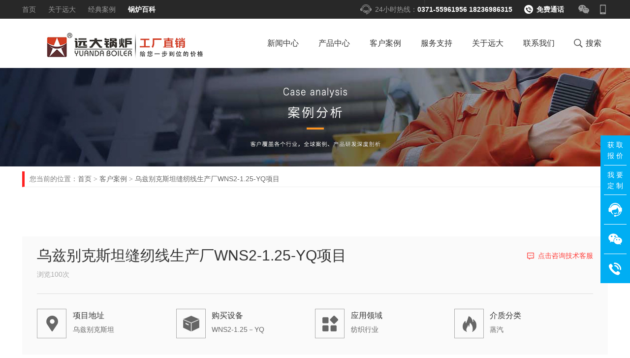

--- FILE ---
content_type: text/html; charset=utf-8
request_url: https://www.ydglzg.com/cases/165.html
body_size: 7201
content:
<!DOCTYPE html>
<html lang="zh-cn">
<head>
    <meta charset="UTF-8">
    <title>乌兹别克斯坦缝纫线生产厂WNS2-1.25-YQ项目</title>
    <meta name="description" content="" />
    <meta name="keywords" content="" />
    <meta http-equiv="X-UA-Compatible" content="IE=edge,chrome=1" />
    <meta name="renderer" content="webkit" />
    <meta name="baidu-site-verification" content="gjhyopVwEr" />
    <meta name="viewport" content="width=device-width,target-densitydpi=high-dpi,initial-scale=1.0, minimum-scale=1.0, maximum-scale=1.0, user-scalable=no"/>
    <script>if('undefined'===typeof console) {window.console = undefined;}</script>

    <link rel="stylesheet" type="text/css" href="/static/home/css/public.css">
    <link rel="stylesheet" type="text/css" href="/static/home/css/rush.css"/>
    <link rel="stylesheet" type="text/css" href="/static/home/css/ncase.css">
    <link rel="stylesheet" href="/static/home/css/layout.css">
    <link rel="stylesheet" href="/static/home/css/mobile.css">
    <script src="/static/home/js/jquery.1.8.2.min.js"></script>
    <!--<script type="text/javascript" charset="utf-8" async src="http://lxbjs.baidu.com/lxb.js?sid=9779044"></script>
<script>
var _hmt = _hmt || [];
(function() {
  var hm = document.createElement("script");
  hm.src = "https://hm.baidu.com/hm.js?4d4b43b5326ca7da92b248212079aba5";
  var s = document.getElementsByTagName("script")[0]; 
  s.parentNode.insertBefore(hm, s);
})();
</script>-->
</head>
<body>
<!--header-->
<!--header-->
<div class="pc_head">
    <div class="container-fu" style="background-color: #282828">
        <div class="header_top">
            <div class="header_top_l">
                <li><a href="/">首页</a></li>
                <li><a href="/about/index.html">关于远大</a></li>
                <li><a href="/cases/hangye/huagong.html">经典案例</a></li>
                <li><a href="/service/baike.html" style="color:#fff;font-weight:bold;">锅炉百科</a></li>
            </div>
            <div class="header_top_r">
                <ul class="sites">
                   <li class="mb"><a href="###" target="_blank"  title="欢迎访问手机端网站"></a></li>
                    <li class="wx"><a href="javascript:void(0);"  title="欢迎关注远大微信公众号"></a><div class="wxbox"></div></li>
                </ul>
                <div class="tel">24小时热线：<span style="color:#fff;font-weight:bold;">0371-55961956    18236986315<span></div>
                <div class="head_phone" style="">免费通话</div>
            </div>
        </div>
        <div class="cebian">
            <ul>
                <li class="cbform"><a  href="https://dut.zoosnet.net/LR/Chatpre.aspx?id=DUT61846345&lng=cn

" target="_blank"><p>获 取<br>报 价</p></a></li>
                <li class="cbform"><a  href="https://dut.zoosnet.net/LR/Chatpre.aspx?id=DUT61846345&lng=cn

" target="_blank"><p>我 要<br>定 制</p></a></li>
                <li><a href="https://dut.zoosnet.net/LR/Chatpre.aspx?id=DUT61846345&lng=cn

" target="_blank" rel="nofollow"><span class="span1"></span>联系客服</a></li>
                <!--  <li><a target="_blank" href="https://wpa.qq.com/msgrd?v=3&amp;uin=1427690081&amp;site=qq&amp;menu=yes"><span class="span2"></span>1427690081</a></li> -->
                <li>
                    <span class="span3"></span>
                    <div class="cebian_wx"></div>
                </li>
                <li><a><span class="span4"></span>18236986315</a></li>
                <li style="display:none"><span class="span5"></span></li>
            </ul>
        </div>
    </div>
    <div class="container-fu prv">
        <div class="header">
            <div class="hdbox">
                <div class="logo"><a href="http://www.ydglzg.com" >远大锅炉</a></div>
                <div class="nav">
                    <ul class="navlist">
                        <li><a href="/news/index.html" class="items">新闻中心</a>
                            <dl class="poslf">
                                <div class="list">
                                    <a href="/news/group.html">集团新闻</a>
                                    <a href="/news/industry.html">行业新闻</a>
                                    <!--<a href="/news/interview.html">远大人记</a>-->
                                    <a href="/news/special.html">专题报道</a>
                                </div>
                            </dl>
                        </li>
                        <style>
                            .product_tab{
                                width: 550px!important;
                                height: 265px;
                            }
                            .product_tab div{
                                display: inline-block;
                                vertical-align: top;

                            }
                            .product_tab .list{
                                width: 140px!important;
                                border-right: 1px solid red;
                            }
                            .product_tab .images{
                                width: 400px;
                                height: 200px;
                                vertical-align: middle;
                            }
                            .product_tab .images img{
                                width: 500px;
                                height: 265px;
                            }
                        </style>
                        <li><a href="/product/index.html" class="items">产品中心</a>
                            <dl class="poslf product_tab">
                                <div class="list" id="product_list">
                                    <a onmousemove="chaTab(0)" href="/product/ranqiguolu.html">燃油燃气锅炉</a>
                                    <a onmousemove="chaTab(1)" href="/product/zhenkongguolu.html">真空锅炉</a>
                                    <a onmousemove="chaTab(2)" href="/product/daoreyou.html">导热油锅炉</a>
                                    <a onmousemove="chaTab(3)" href="/product/shengwuzhi.html">生物质锅炉</a>
                                    <a onmousemove="chaTab(4)" href="/product/ranmei.html">燃煤锅炉</a>
                                      <a onmousemove="chaTab(5)" href="/product/fashengqi.html">蒸汽发生器</a>
                                        <a onmousemove="chaTab(6)" href="/product/dianguolu.html">电锅炉</a>
                                </div>
                                <div class="images" id="product_image">
                                    <img src="/static/home/images/product-ranqi.jpg" alt="燃油燃气锅炉" title="燃油燃气锅炉" style="display: block;" />
                                    <img src="/static/home/images/product-zhenkong.jpg" alt="真空锅炉" title="真空锅炉"      style="display: none!important;" />
                                    <img src="/static/home/images/product-dry.jpg" alt="燃油燃气锅炉" title="燃油燃气锅炉"   style="display: none!important;" />
                                    <img src="/static/home/images/product-swz.jpg" alt="真空锅炉" title="真空锅炉"           style="display: none!important;" />
                                    <img src="/static/home/images/product-rmgl.jpg" alt="燃煤锅炉炉" title="燃煤锅炉"  style="display: none!important;" />
                                     <img src="/static/home/images/product-fsq.jpg" alt="蒸汽发生器" title="蒸汽发生器"  style="display: none!important;" />
                                      <img src="/static/home/images/product-dgl.jpg" alt="电锅炉" title="电锅炉"  style="display: none!important;" />
                                    
                                </div>
                            </dl>
                            <script type="text/javascript">
                                function chaTab(n){
                                    var tabs=document.getElementById("product_list").getElementsByTagName("a");
                                    var show=document.getElementById("product_image").getElementsByTagName("img");
                                    for(var i=0;i<tabs.length;i++){
                                        if(i==n){
                                            tabs[i].className="on";
                                            show[i].style.display='block';
                                        }else{
                                            tabs[i].className=" ";
                                            show[i].style.display='none';
                                        }
                                    }
                                }
                            </script>



                        </li>
                        <li><a href="/cases/index.html" class="items">客户案例</a>
                            <dl class="poslf">
                                <div class="list">
                                    <a href="/cases/hangye/huagong.html">行业案例</a>
                                    <a href="/cases/localtion.html">地区案例</a>
                                    <a href="/cases/guonei.html">发货案例</a>
                                </div>
                            </dl>
                        </li>
                        <li><a href="/service/index.html" class="items">服务支持</a>
                            <dl class="poslf">
                                <div class="list">
                                    <a href="/service/process.html">品牌服务</a>
                                    <a href="/service/parts.html">原装配件</a>
                                    <a href="/service/baike.html">锅炉百科</a>
                                </div>
                            </dl>
                        </li>
                        <li><a href="/about/index.html" class="items">关于远大</a>
                        </li>
                        <li><a href="/contact/index.html" class="items">联系我们</a></li>
                        <li class="header_soso">
                            <a><i></i><p>搜索</p></a>
                        </li>
                    </ul>
                </div>
            </div>
        </div>

        <div class="header_soso_con">
            <div class="container">
                <div class="soso_con_l">
                    <span></span>
                </div>
                <div class="soso_con_m">
                    <form class="isch" action="http://zhannei.baidu.com/cse/search" method="get" target="_blank" class="bdcs-search-form" id="float-search-form">
                        <div id="float-box-detail" class="bdcs-clearfix" style="width: 994px;">
                            <div id="float-logo"></div>
                            <div id="float-box" class="bdcs-clearfix" style="width: 778px;">
                                <input type="hidden" name="s" value="7006127793866582101">
                                <input  type="text" name="q" class="bdcs-search-form-input" id="float-search-form-input" placeholder="请输入关键词" style="width: 500px;height: 28px;">
                                <input type="submit" class="bdcs-search-form-submit  sub" id="float-search-form-submit" value="搜索">
                            </div>
                            <div class="clear"></div>
                            <div class="inslt">
                                <ul><li>热门推荐</li>
                                    <li><a href="###">燃气锅炉类型</a></li>
                                    <li><a href="###">燃气锅炉耗气量计算</a></li>
                                    <li><a href="###">燃气锅炉哪个牌子好</a></li>
                                </ul>
                            </div>
                        </div>
                    </form>
                </div>
                <div class="soso_con_close">
                    <span id="close_search"></span>
                </div>
            </div>
        </div>

    </div>
    <div class="masked">
        <div class="popup" style="display: block;">
            <i class="close">×</i>
            <div class="ctn">
                <form action="/home/guest/add.html" name="phone" method="post" enctype="multipart/form-data">
                    <input name="enews" type="hidden" value="AddFeedback">
                    <input type="hidden" name="bid" value="10">
                    <input type="hidden" name="title" value="头部免费通话">
                    <input type="hidden" name="ecmsfrom" value="9">
                    <input type="hidden" name="refer" class="refer" value="中文主站">
                    <p>请输入正确的手机号码，客服稍后会与您联系！</p>
                    <input type="text" name="tel" required placeholder="请输入您的电话号码" class="header_phone">
                    <input type="submit" class="sub">
                    <div class="error_num animated">手机号码有误，请重填</div>
                </form>
                <div class="success">
                    <p></p>
                    <em class="close">提交成功</em>
                </div>
            </div>
        </div>
    </div>
</div>
<!--header end-->
<!--手机端头部-->
<div class="mobile_head" style="display: none;">

    <div class="mo_head_tab">
        <div class="logo"><a href="/" title="河南远大锅炉有限公司">河南远大锅炉有限公司</a></div>
        <div class="meau_btn" id="link">
            <span class="mo_line"></span>
            <span class="mo_line"></span>
            <span class="mo_line"></span>
        </div>
    </div>
    <div class="mask" style="display: none;"></div>
    <div class="menu_fr" id="menu_fr" style="display: none;">
        <ul class="menu_ul">
            <li>
                <div class="mo_menu_tt">
                    <a class="text" href="/news/index.html">新闻中心</a>
                    <div class="menu_tt_icon"></div>
                </div>
                <div class="mo_menu_down">
                    <div class="menu_two"><a href="/news/group.html">集团新闻</a> </div>
                    <div class="menu_two"><a href="/news/industry.html">行业新闻</a> </div>
                    <div class="menu_two"><a href="/news/special.html">专题报道</a> </div>
                </div>
            </li>
        </ul>

        <ul class="menu_ul" >
            <li>
                <div class="mo_menu_tt">
                    <a class="text" href="/product/index.html">产品中心</a>
                    <div class="menu_tt_icon"></div>
                </div>
                <div class="mo_menu_down">
                    <div class="menu_two"><a href="/product/ranqiguolu.html">燃油燃气锅炉</a> </div>
                    <div class="menu_two"><a href="/product/zhenkongguolu.html">真空锅炉</a> </div>
                    <div class="menu_two"><a href="/product/daoreyou.html">导热油锅炉</a> </div>
                    <div class="menu_two"><a href="/product/shengwuzhi.html">生物质锅炉</a> </div>
                    <div class="menu_two"><a href="/product/ranmei.html">燃煤锅炉</a> </div>
                </div>
            </li>
        </ul>

        <ul class="menu_ul">
            <li>
                <div class="mo_menu_tt">
                    <a class="text" href="/cases/index.html">客户案例</a>
                    <div class="menu_tt_icon"></div>
                </div>
                <div class="mo_menu_down">
                    <div class="menu_two"><a href="/cases/hangye/huagong.html">行业案例</a> </div>
                    <div class="menu_two"><a href="/cases/localtion.html">地区案例</a> </div>
                    <div class="menu_two"><a href="/cases/guonei.html">发货案例</a> </div>
                </div>
            </li>
        </ul>

        <ul class="menu_ul">
            <li>
                <div class="mo_menu_tt">
                    <a class="text" href="/service/index.html">服务支持</a>
                    <div class="menu_tt_icon"></div>
                </div>
                <div class="mo_menu_down">
                    <div class="menu_two"><a href="/service/process.html">品牌服务</a> </div>
                    <div class="menu_two"><a href="/service/parts.html">原装配件</a> </div>
                    <div class="menu_two"><a href="/service/baike.html">锅炉百科</a> </div>
                </div>
            </li>
        </ul>
        <ul class="menu_ul">
            <li>
                <div class="mo_menu_tt">
                    <a class="text" href="/about/index.html">关于我们</a>
                </div>
            </li>
        </ul>
        <ul class="menu_ul">
            <li>
                <div class="mo_menu_tt">
                    <a class="text" href="/contact/index.html">联系我们</a>
                </div>
            </li>
        </ul>
    </div>
</div>
<script>
    $(document).ready(function(){
        $("#menu_fr ul .menu_tt_icon").click(function(){
            $(this).parent().next("div.mo_menu_down").slideToggle(100).siblings("div.mo_menu_down").slideUp("slow");
            $(this).addClass("hover");
        });
    });
    $(function(){
        $('#link').click(function(){
            $('#menu_fr').slideToggle(100);
            $('.mask').slideToggle(100);
        });
        $('.mask').click(function(){
            $('.menu_fr').css('display','none');
            $('.mask').css('display','none');
        });
    });
</script>



<!--header end-->
<!--content-->
<div class="pgbanner pgcases"></div>
<div class="wrapper">
    <div class="pgnav">您当前的位置：<a href="/">首页</a>&nbsp;&gt;&nbsp;<a href="/cases/index.html">客户案例</a>&nbsp;&gt;&nbsp;<a>乌兹别克斯坦缝纫线生产厂WNS2-1.25-YQ项目</a>
    </div>
</div >
<div class="container">
    <!---------------------------->
    <div class="csum">
        <h1 class="ctit">
            乌兹别克斯坦缝纫线生产厂WNS2-1.25-YQ项目            <a href="https://dut.zoosnet.net/LR/Chatpre.aspx?id=DUT61846345&lng=cn
"  target="_blank" rel="nofollow" class="ichat">点击咨询技术客服</a>
        </h1>
        <span>浏览100次</span>
        <div class="cinfo">
            <dl>
                <dt class="iloca"></dt>
                <dd>
                    <em>项目地址</em>乌兹别克斯坦                </dd>
            </dl>
            <dl>
                <dt class="imac"></dt>
                <dd>
                    <em>购买设备</em>WNS2-1.25－YQ                </dd>
            </dl>
            <dl>
                <dt class="iapps"></dt>
                <dd>
                    <em>应用领域</em>纺织行业                </dd>
            </dl>
            <dl>
                <dt class="ifuel"></dt>
                <dd>
                    <em>介质分类</em>蒸汽                </dd>
            </dl>
        </div>
    </div>
    <div class="cit">
        <div class="imgs">
            <img src="https://cdn.ydglzg.com/uploads/20241109/05ff2b2bb941c5918ed1644eb8c76bf1.jpg">
            <img src="https://cdn.ydglzg.com/uploads/20241109/3d1704271a1001babf7491318911a5ea.jpg">
        </div>
        <div class="cns">
            <a href="https://dut.zoosnet.net/LR/Chatpre.aspx?id=DUT61846345&lng=cn
"  target="_blank" rel="nofollow" class="ichat ichat_w">咨询该项目经理</a>
            <a href="https://dut.zoosnet.net/LR/Chatpre.aspx?id=DUT61846345&lng=cn
"  target="_blank" rel="nofollow" class="fa">定制解决方案</a>
            <span>咨询电话：18236986315</span>
        </div>
        <p>　　缝纫线生产过程中的烘干、定型等工艺，都需要蒸汽来提供热源。该客户是国外客户，在和客户详细沟通后，为客户推荐WNS系列燃气蒸汽锅炉，该系列锅炉全自动操作，蒸汽品质高，热源稳定。</p><p>　　上图为安装现场，远大锅炉拥有专业的安装团队及售后服务团队，只要您有需要，我们就到现场，给您全方位的服务。</p><p><br/></p>    </div>
    <!-------------------->
    <div class="brt_p brt"><span>相关产品</span></div>
    <div class="h40"></div>
    <div class="rele_pro">
                <dl>
            <dt><a href="/product/ryqgl.html"><img src="https://cdn.ydglzg.com/uploads/20190422/6abc595a73cb6baaacdf46b86be6cef8.JPG" alt="WNS系列燃油气锅炉"></a></dt>
            <dd>
                <span><a href="/product/ryqgl.html">WNS系列燃油气锅炉</a></span>
                <p>
                    (卧式内燃型室燃油气锅炉)<br/>
                    容量：1-100<br>
                    热效率：&ge;95%<br>
                </p>
                <a href="/product/ryqgl.html"  target="_blank">详情</a>
                <a href="https://dut.zoosnet.net/LR/Chatpre.aspx?id=DUT61846345&lng=cn
"  target="_blank" class="chat">咨询</a>
            </dd>
        </dl>
                <dl>
            <dt><a href="/product/lnryqgl.html"><img src="https://cdn.ydglzg.com/uploads/20190422/b41950a901ba4974c167c8fe2d68f4e3.JPG" alt="WNS系列冷凝燃油气锅炉"></a></dt>
            <dd>
                <span><a href="/product/lnryqgl.html">WNS系列冷凝燃油气锅炉</a></span>
                <p>
                    (卧式内燃型室燃油气锅炉)<br/>
                    容量：1-100<br>
                    热效率：＞99%<br>
                </p>
                <a href="/product/lnryqgl.html"  target="_blank">详情</a>
                <a href="https://dut.zoosnet.net/LR/Chatpre.aspx?id=DUT61846345&lng=cn
"  target="_blank" class="chat">咨询</a>
            </dd>
        </dl>
            </div>
    <!-------------------->
    <div class="brt_p brt"><span>相关案例</span></div>
    <div class="h40"></div>
    <div class="an_pro">
                <dl>
            <dt><a href="/cases/69.html"><img src="https://cdn.ydglzg.com/uploads/20241111/27b7458f7dc37749916afa4aeaeaef4d.jpg" alt="广东东莞塘厦同德针织制衣厂燃气蒸汽锅炉"></a></dt>
            <dd>
                <span><a href="/cases/69.html">广东东莞塘厦同德针织制衣厂燃气蒸汽锅炉</a></span>
                <a href="/cases/69.html"  target="_blank">详情</a>
                <a href="https://dut.zoosnet.net/LR/Chatpre.aspx?id=DUT61846345&lng=cn
"  target="_blank" class="chat">咨询</a>
            </dd>
        </dl>
                <dl>
            <dt><a href="/cases/106.html"><img src="https://cdn.ydglzg.com/uploads/20241109/567e00f0a43f5626c6cd785582e49fd6.jpg" alt="四川什邡市大华合服装4吨燃气冷凝锅炉"></a></dt>
            <dd>
                <span><a href="/cases/106.html">四川什邡市大华合服装4吨燃气冷凝锅炉</a></span>
                <a href="/cases/106.html"  target="_blank">详情</a>
                <a href="https://dut.zoosnet.net/LR/Chatpre.aspx?id=DUT61846345&lng=cn
"  target="_blank" class="chat">咨询</a>
            </dd>
        </dl>
                <dl>
            <dt><a href="/cases/103.html"><img src="https://cdn.ydglzg.com/uploads/20241111/48bd0209aa43bca1c7051a7ab00ef7f5.jpg" alt="阿联酋纺织厂4吨燃重油蒸汽锅炉"></a></dt>
            <dd>
                <span><a href="/cases/103.html">阿联酋纺织厂4吨燃重油蒸汽锅炉</a></span>
                <a href="/cases/103.html"  target="_blank">详情</a>
                <a href="https://dut.zoosnet.net/LR/Chatpre.aspx?id=DUT61846345&lng=cn
"  target="_blank" class="chat">咨询</a>
            </dd>
        </dl>
                <dl>
            <dt><a href="/cases/88.html"><img src="https://cdn.ydglzg.com/uploads/20241120/869116fae5933dc23167024742935735.jpg" alt="4吨燃气蒸汽锅炉河南鹏飞包装厂项目"></a></dt>
            <dd>
                <span><a href="/cases/88.html">4吨燃气蒸汽锅炉河南鹏飞包装厂项目</a></span>
                <a href="/cases/88.html"  target="_blank">详情</a>
                <a href="https://dut.zoosnet.net/LR/Chatpre.aspx?id=DUT61846345&lng=cn
"  target="_blank" class="chat">咨询</a>
            </dd>
        </dl>
            </div>
</div>
<!--------need form---------->
<script type="text/javascript" src="/static/plugins/layer/layer.js"></script>
<div class="fb_grey">
    <div class="container need_form">
        <span>提交需求 获取报价</span>
        <p>欢迎填写以下表格，完善您的产品需求、联系电话、设备使用地等信息，我们将快速反馈您的购买咨询。</p>
        <form action="/home/guest/add.html" name="info" method="post" id="form_datas" enctype="multipart/form-data">
            <input type="text" name="tel" id="form_tel" placeholder="请输入您的联系方式">
            <input type="text" name="name" id="form_name" placeholder="请输入您的姓名">
            <select name="product" id="form_product">
                <option value="">请选择您需要的设备</option>
                <option value="循环流化床锅炉">循环流化床锅炉</option>
                <option value="燃油燃气锅炉">燃油燃气锅炉</option>
                <option value="生物质锅炉">生物质锅炉</option>
                <option value="链条炉排锅炉">链条炉排锅炉</option>
                <option value="余热锅炉">余热锅炉</option>
            </select>
            <textarea name="content" id="form_content" cols="30" rows="10" placeholder="请填写您的详细需求"></textarea>
            <div class="sub">
                <input type="button" class="submit" id="submit_data" value="提交需求">
                <a href="https://dut.zoosnet.net/LR/Chatpre.aspx?id=DUT61846345&lng=cn


"  target="_blank" rel="nofollow">在线询价</a>
            </div>
        </form>
    </div>
</div>
<script>
   $('#submit_data').click(function(){
       var form_tel = $('#form_tel').val();
       if(form_tel==''){
            layer.alert('请输入电话',{icon:2,time:3000},function(){
                $('#form_tel').focus();
            });
            return;
       }
       if(!(/^1(3|4|5|6|7|8|9)d{9}$/.test(form_tel))){ 
        layer.alert('请输入正确的电话号码',{icon:2,time:3000},function(){
                $('#form_tel').focus();
            }); 
        return false; 
       }
       $.post($('#form_datas').attr('action'),$('#form_datas').serialize(),function(data){
           console.log(data);
             if(data.code==1){
                  layer.msg(data.msg,{icon:1,time:3000},function(){
                      location.reload();
                  });
             }
       });

   });
</script>
<!--<div class="bg_sm">-->
    <!--<div class="container">-->
        <!--<span>忠于至臻品质  开拓无限可能</span>-->
        <!--<p>越了解、越信任、越安心。郑锅，以卓越的产品体系，全心构筑品牌价值。</p>-->
        <!--<div class="profe">-->
            <!--<dl>-->
                <!--<a href="/classic/">-->
                    <!--<dt></dt>-->
                    <!--<dd>样板案例</dd>-->
                <!--</a>-->
            <!--</dl>-->
            <!--<dl>-->
                <!--<a href="/service/gov/">-->
                    <!--<dt style="background-position-x:-102px;"></dt>-->
                    <!--<dd>环保政策</dd>-->
                <!--</a>-->
            <!--</dl>-->
            <!--<dl>-->
                <!--<a href="/baike/explanation/">-->
                    <!--<dt style="background-position-x:-184px;"></dt>-->
                    <!--<dd>产品解疑</dd>-->
                <!--</a>-->
            <!--</dl>-->
            <!--<dl>-->
                <!--<a href="/baike/faq/">-->
                    <!--<dt style="background-position-x:-281px;"></dt>-->
                    <!--<dd>常见问题</dd>-->
                <!--</a>-->
            <!--</dl>-->
        <!--</div>-->
    <!--</div>-->
<!--</div>-->
<!--content end-->
<div class="h40"></div>
<div class="container">
 <div>
        <div  class="janli-t"><b>联系我们</b></div>
        <div class="clear"></div>
        <div class="footer_con">
            <ul>
                <li class="wechat"><i></i><span>微信公众号 </span><em ></em></li>
                <li class="dqt"><a href="https://dut.zoosnet.net/LR/Chatpre.aspx?id=DUT61846345&lng=cn

" target="_blank"><i></i><span>人工客服</span></a></li>
                <li class="qq">
                    <a href="//wpa.qq.com/msgrd?v=3&uin=2055118064&site=qq&menu=yes" target="_blank"><i></i><span>QQ 2055118064</span>
                    </a>
                </li>
                <li class="tel_new"><i></i><span>全国热线：18236986315</span></li>
            </ul>
        </div>
        <div class="footer_con_mobile" style="display: none;">
            <ul>
               <li class="wechat wx_con">
                   <p><i></i></p>
                   <p>微信公众号</p>
                   <em ></em>
               </li>
               <li class="dqt">
                   <a href="https://dut.zoosnet.net/LR/Chatpre.aspx?id=DUT61846345&lng=cn

" target="_blank">
                       <p><i></i></p>
                       <p>人工客服</p>
                   </a>
               </li>
               <li class="qq">
                   <a href="//wpa.qq.com/msgrd?v=3&uin=2055118064&site=qq&menu=yes" target="_blank">
                      <p><i></i></p>
                     <p>QQ 2055118064</p>
                    </a>
               </li>
               <li class="tel_new">
                <a href="tel:18236986315" target="_blank">
                    <p><i></i></p>
                    <p>全国热线：18236986315</p>
                </a>
               </li>
            </ul>
            
        </div>
    </div>
    <div class="wrapper hbuy">
        <span class="comContent">如何购买我们的产品？</span>
        <p>远大锅炉为您提供
            <a href="/product/ranqiguolu.html">燃油燃气锅炉</a>、
            <a href="/product/zhenkongguolu.html">真空锅炉</a>、
            <a href="/product/daoreyou.html">导热油锅炉</a>、
            <a href="/product/shengwuzhi.html">生物质锅炉</a>、
            <a href="/product/ranmei.html">燃煤锅炉</a>
            的选购和解决方案；您可以致电全国统一服务热线：<em>0371-55961956 &nbsp;&nbsp;18236986315</em>，进行产品咨询或来访预约，我们将竭诚为您服务！</p>
    </div>
</div><script language="javascript" src="https://dut.zoosnet.net/JS/LsJS.aspx?siteid=DUT61846345&float=1&lng=cn"></script>
<!--page footer-->
<div class="footer footer-c">
    <div class="ftbox">
        <div class="copyright nbd">
            <i></i>
            <div class="t fl">版权所有 <span class="ft12 fm-yh">©</span> 
               河南远大锅炉有限公司
                <a>豫ICP备20002361号-2</a>
            </div>
            <ul class="fr png">
                <li><a href="/home/contact/index.html" target="_blank">联系我们</a></li>
                <li class="last"><a href="/home/about/index.html" rel="nofollow" target="_blank">远大实力 丨</a></li>
                <li><a href="/home/service/index.html" target="_blank">服务支持 丨</a></li>
                <li><a href="/home/news/special.html" target="_blank">专题报道 丨</a></li>
                <li><a href="/home/cases/index.html" target="_blank">客户案例 丨</a></li>
                <li><a href="/home/product/index.html" target="_blank">产品中心 丨</a></li>
            </ul>
        </div>
    </div>
</div>
<div class="mobile_height" style="height: 50px;display: none;"></div>
<div class="mobile_footer" style="display: none;">
    <a href="/">
        <span class="mobile_footer_icon   footer_icon_01"></span>
        <div>首页</div>
    </a>
    <a href="/product/index.html">
        <span class="mobile_footer_icon   footer_icon_02"></span>
        <div>产品中心</div>
    </a>
     <a href="tel:18236986315">
        <span class="mobile_footer_icon   footer_icon_05"></span>
        <div style="font-size: 15px;color: red;">联系我们</div>
    </a>
    <a href="/cases/index.html">
        <span class="mobile_footer_icon   footer_icon_03"></span>
        <div>客户案例</div>
    </a>
    <a href="/about/index.html">
        <span class="mobile_footer_icon   footer_icon_04"></span>
        <div>关于我们</div>
    </a>
   
</div>

<!-- <script type="text/javascript">
    document.body.oncontextmenu=function(){return false;};
    document.body.ondragstart=function(){return false;};
    document.body.onselectstart=function(){return false;};
    document.body.onbeforecopy=function(){return false;};
    document.body.onselect=function(){document.selection.empty();};
    document.body.oncopy=function(){document.selection.empty();};
</script> -->

</body>
<script src="/static/home/js/public.js"></script>
<script src="/static/home/js/supers.js"></script>
<script language="javascript" src="https://dut.zoosnet.net/JS/LsJS.aspx?siteid=DUT61846345&float=1&lng=cn"></script>
</html>

--- FILE ---
content_type: text/css
request_url: https://www.ydglzg.com/static/home/css/public.css
body_size: 6815
content:
* {
    margin: 0;
    padding: 0;
    font-family: "Microsoft Yahei", "WenQuanYi Micro Hei", SimSun, Tahoma, Arial, Helvetica, STHeiti;
}

body {
    background-color: #fff;
    font: 14px/28px "Microsoft Yahei", "WenQuanYi Micro Hei", SimSun, Tahoma, Arial, Helvetica, STHeiti;
}

body, button, input, select, textarea {
    color: #7e7e7e;
    font: 14px/28px "Microsoft Yahei", "WenQuanYi Micro Hei", SimSun, Tahoma, Arial, Helvetica, STHeiti
}

li {
    list-style: none
}

#LRdiv0 {
    display: none !important
}

h1, h2, h3, h4, h5, h6 {
    font-weight: inherit;
    color: #333
}

h3 {
    font-size: 24px
}
.indexProSer{
    font-size: 24px   
}
.indexProSer a.more{
    float: right;
    color: #999999;
    font-size: 12px;
    transition: all .3s;
}

h4 a {
    color: #333333;
}

h3 a.more, h4 a.more {
    float: right;
    color: #999999;
    font-size: 12px;
    transition: all .3s;
}

h3 a.more:hover, h4 a.more:hover {
    color: #ff3f3b;
}

.container-fu {
    width: 100%
}

.container-fu img {
    width: 100%
}

.container, .wrapper, .header .hdbox, .btpro, .cpnav, .ftbox {
    width: 1190px;
    margin: 0 auto;
    overflow: hidden
}

.btpro, .container, .cpnav, .ftbox, .header .hdbox, .wrapper {
    width: 1190px;
    margin: 0 auto;
    overflow: hidden
}

a {
    color: #666;
    text-decoration: none;
}

a:hover {
    color: #ff3f3c;
}

img {
    border: 0;
    width: 100%;
}

button, input, select, textarea {
    padding: 0;
    border: none;
    border: 0;
    font-size: 100%
}

:focus {
    outline: 0
}

table {
    border-collapse: collapse;
    border-spacing: 0
}

.fl {
    float: left
}

.fr {
    float: right
}

.posr {
    position: relative
}

.posa {
    position: absolute
}

.clear {
    clear: both;
    overflow: hidden
}

.hidden, .hide {
    display: none;
}

.h10, .h20, .h30, .h40, .h50, .h60 {
    width: 100%;
    display: block;
    clear: both;
    overflow: hidden
}

.h60 {
    height: 60px
}

.h50 {
    height: 50px
}

.h40 {
    height: 40px
}

.h30 {
    height: 30px
}

.h20 {
    height: 20px
}

.h10 {
    height: 10px
}

.header .logo, .header_soso a i, .sites .en span, .sites .mb a, .sites .wb a, .sites .wx a, .sites li.en span.world, .soso_con_close span, .soso_con_l span, .tel {
    background: url("../images/icon_hf.png")  no-repeat;
}
.logo{
    background: url("../images/yd-logo.png") no-repeat!important;
}

.header {
    width: 1190px;
    margin: 0 auto
}

.header .hdbox {
    z-index: 99999;
    margin: 0 auto;
    height: 100px
}

.header .logo {
    float: left;
    overflow: hidden;
    margin-top: 26px;
    margin-right: 48px;
    height: 60px;
    background-position: -1px -77px;
    width: 405px
}

.header .logo a {
    display: block;
    overflow: hidden;
    height: 60px;
    text-indent: -10000px
}

.header_top {
    height: 38px;
    width: 1190px;
    margin: 0 auto;
    position: relative
}

.header_top_l {
    width: 485px;
    float: left
}

.header_top_l li {
    float: left;
    margin-right: 25px;
    font-size: 14px;
    line-height: 38px;
    height: 38px;
    color: #999
}

.header_top_l li a {
    color: #999; /*transition:all .2s*/
}

.header_top_l li a:hover {
    color: #FFF
}

.header_top_l li .more_me {
    width: 135px;
    height: 180px;
    display: none;
    margin-left: -60px
}

.header_top_l li dl {
    width: 130px;
    height: 163px;
    position: absolute;
    top: 45px;
    z-index: 9999;
    left: 322px;
    background: #FFF;
    border: 1px solid #e6e6e6
}

.header_top_l li dl dd {
    width: 100px;
    height: 40px;
    line-height: 40px;
    border-bottom: 1px solid #e6e6e6;
    margin: 0 auto;
    text-align: center
}

.header_top_l li dl dd a { /*transition:all .2s;*/
    text-align: center;
    width: 100%;
    margin-right: 0;
    height: 40px;
    line-height: 40px
}

.header_top_l li dl dd a:hover {
    color: #ff3f3b
}

.header_top_l li span {
    display: block;
    width: 132px;
    height: 12px;
    background: url("../images/icon_qunav.png")  center;
    background-position: -397px -48px;
    position: absolute;
    z-index: 9999
}

.header_top_r {
    width: 500px;
    height: 38px;
    float: right
}

.header_top_r .tel {
    float: right;
    width: 244px;
    line-height: 38px;
    color: #999;
    background-position: 0 0;
    text-indent: 32px
}

.header_top_r .sites {
    float: right;
    width: 80px;
    height: 38px
}

.header_top_r .sites li {
    float: right;
    height: 38px;
    width: 20px;
    margin-left: 20px;
}

.header .sites li span, .header_top_r .sites li a {
    display: block;
    height: 38px;
    text-align: right;
    color: #999
}

.cebian {
    height: 304px;
    width: 60px;
    position: fixed;
    top: 38.2%;
    right: 0;
    z-index: 9
}

.cebian ul {
    width: 100%;
    height: 100%
}

.cebian ul li {
    width: 100%;
    height: 60px;
    background-color: #00AEF3;
    float: left;
    position: relative;
    cursor: pointer
}

.cebian ul li a {
    width: 192px;
    display: block;
    float: left;
    height: 60px;
    position: absolute;
    top: 0;
    left: 0;
    line-height: 60px;
    color: #FFF;
    z-index: 9999999;
    background-color: #00AEF3;
    font-size: 17px
}

.cebian ul li span {
    width: 46px;
    height: 59px;
    border-top: 1px solid #fff;
    display: block;
    background: url("../images/icon_hf.png")  no-repeat;
    float: left;
    margin: 0 7px;
    transition: all .3s
}

.cebian ul li:hover span {
    border-bottom: none;
    border-top: 1px solid #fff;
    transition: all .3s
}

.cebian ul li a .span1 {
    background-position: -395px 0;
}
.brt > a, .brt span {
    text-align: center;
    font-size: 30px;
    background: url(../images/bg_title.png) center bottom no-repeat;
    display: inline-block;
    line-height: 54px;
}
.cebian ul li a .span2 {
    background-position: -395px -63px
}

.cebian ul li .span3 {
    background-position: -395px -123px
}

.cebian ul li a .span4 {
    background-position: -395px -183px
}

.cebian ul li .span5 {
    background-position: -395px -243px
}

.cebian ul li:first-child a {
    border-top: none;
}

.cebian li.cbform a {
    line-height: 22px;
    display: table;
    width: 46px;
    font-size: 14px;
    margin: 0 7px;
    border-top: 1px solid #fff;
}

.cebian li.cbform a p {
    display: table-cell;
    vertical-align: middle;
    text-align: center;
    background: none;
}

.cebian_wx {
    background: url("../images/bg_wxbox.jpg")  no-repeat;
    background-size: cover;
    width: 107px;
    height: 107px;
    position: absolute;
    z-index: -1;
    right: -60px;
    top: 0
}

.sites .wb a {
    margin: 0 auto;
    width: 20px;
    background-position: -261px 0
}

.sites .wx a {
    margin: 0 auto;
    width: 24px;
    background-position: -299px 0
}

.sites .mb a {
    margin: 0 auto;
    width: 12px;
    background-position: -339px 0
}

.header_top_r .sites li.en span.world {
    cursor: pointer;
    margin: 0 auto;
    width: 20px;
    background-position: -370px 0;
    height: 38px;
    display: block;
    float: left
}

.sites .wb a:hover {
    background-position: -261px -38px
}

.sites .wx a:hover {
    background-position: -299px -38px
}

.sites .mb a:hover {
    background-position: -339px -38px
}

.sites .wx {
    position: relative
}

.sites .wxbox {
    position: absolute;
    top: 38px;
    left: -36px;
    z-index: 99999;
    display: none;
    overflow: hidden;
    width: 122px;
    height: 122px;
    background: url("../images/bg_wxbox.jpg")  no-repeat;
    background-size: cover;
    text-indent: -1000px
}

.sites li.en {
    width: 115px;
    line-height: 38px;
    text-indent: 5px;
    color: #999
}

/*.header_top_r .sites li.en span{transition:all .2s}*/
.header_top_r .sites li.en:hover span {
    background-position: -370px -38px
}

.header_top_r .sites li.en:hover a.none {
    color: #FFF
}

.sites .en:hover span {
    background-position: -370px -38px
}

.sites li.en .allwebsite {
    position: absolute;
    top: 38px;
    right: 0;
    display: none;
    padding: 25px;
    width: 290px;
    background-color: #fff;
    box-shadow: -1px -1px 8px #aeadad;
    z-index: 99999
}

.sites li.en .allwebsite a {
    padding-right: 0;
    padding-left: 15px;
    height: 30px;
    background: url("../images/icon_web.png") no-repeat 0 12px;
    text-align: left;
    line-height: 30px;
    transition: all .3s
}

.sites li.en .allwebsite a:hover {
    color: #ff3f3b
}

.sites li.en:hover .allwebsite {
    display: block
}

.sites li.en .allwebsite dl {
    overflow: hidden;
    margin-bottom: 25px;
    width: 100%
}

.sites li.en .allwebsite dl dt {
    padding-bottom: 10px;
    width: 100%;
    font-weight: 700;
    font-size: 14px
}

.sites li.en .allwebsite dl dd {
    float: left;
    width: 50%
}

.nav {
    z-index: 9999;
    width: 730px;
    height: 100px;
    float: left;
    overflow: hidden
}

.navlist {
    margin: 0 auto;
    height: 100px;
    width: 832px;
    padding-left: 18px
}

.navlist li {
    float: left;
    width: 104px
}
/*.navlist li:hover .poslf{*/
    /*display: block;*/
/*}*/
/*.navlist li:hover{*/
    /*border-top: 2px solid red;*/
/*}*/
/*.navlist li:hover .items{*/
    /*color: red;*/
/*}*/

.navlist li .items {
    display: block;
    overflow: hidden;
    height: 100px;
    width: 140px;
    position: relative;
    left: -18px;
    color: #333;
    text-align: center;
    font: 400 16px/100px "microsoft yahei"
}

.navlist li .online-items {
    margin: 12px 0;
    height: 24px;
    border-left: 1px solid #e1e1e1;
    background: url("../images/icon_hf.png")  -307px -10px no-repeat;
    color: red;
    text-align: right;
    line-height: 24px
}

.navah {
    background: url("../images/icon_nav.png")  0 -46px repeat-x;
    color: #ff2020 !important
}

.navlist li .online-items {
    width: 138px
}

.navlist li.first {
    margin-left: 1px
}

.navlist li .navpro, .navpro .plist {
    height: 370px
}

.navlist li dl {
    position: absolute;
    top: 100px;
    z-index: 19960426;
    display: none;
    background-color: #fff
}

.navlist li .poslf {
    padding-bottom: 5px;
    width: 140px;
    border-bottom: 5px #cdcdcd solid;
    z-index: 99999;
    margin-left: -18px
}

.navlist li .poslf .list {
    width: 100%
}

.navlist li .poslf .list a {
    display: block;
    width: 100%;
    color: #333;
    text-align: center;
    font: 400 14px/38px "microsoft yahei"
}

.navlist li .poslf .list a:hover {
    background: url("../images/icon-nav-arrow.png") 105px 16px no-repeat #ff3f3c;
    color: #fff
}

.navlist li .navpro {
    width: 100%;
    top: 100px;
    overflow: hidden;
    background: url("../images/icon-navpro.png") left bottom repeat-x #fff;
    position: absolute;
    left: 0;
    border-bottom: 2px solid #ff3f3b
}

.navlist .header_soso {
    position: relative;
    cursor: pointer
}

.navlist .header_soso a {
    height: 32px;
    display: block;
    width: 66px;
    margin: 0 auto;
    text-align: center
}

.navlist .header_soso i {
    display: block;
    background-position: -12px -212px;
    float: left;
    width: 24px;
    height: 20px;
    margin-top: 40px
}

.navlist .header_soso p {
    font: 400 16px/100px "microsoft yahei";
    color: #333;
    display: block;
    width: 32px;
    height: 20px;
    float: left
}

.navlist .header_soso:hover a i {
    background-position: -131px -212px
}

.navlist .header_soso:hover a p {
    color: #ff3f3c
}

.header_soso_con {
    height: 250px;
    border-bottom: 3px solid #ff3f3c;
    background-color: #282828;
    position: absolute;
    top: 100px;
    left: 0;
    width: 100%;
    z-index: 9;
    display: none
}

.soso_con_l {
    width: 26%;
    float: left;
    margin-right: 1.8%
}

.soso_con_l span {
    width: 135px;
    height: 133px;
    float: right;
    background-position: 0 -273px;
    margin-top: 56px
}

.soso_con_m {
    width: 57%;
    float: left;
    height: 92px;
    margin-top: 89px
}

.soso_con_m .isch {
    height: 40px;
    margin-bottom: 10px;
    width: 100%;
    float: left
}

.soso_con_m .isch ul li {
    float: left;
    line-height: 38px;
    margin-right: 10px;
    padding: 0 10px
}

.soso_con_m .isch ul li a {
    color: #fff
}

.soso_con_m .isch ul .bg_hui {
    background-color: #999
}

.inslt {
    height: 40px;
    margin-bottom: 10px
}

.soso_con_m .isch .key {
    height: 100%;
    width: 80%;
    border: none;
    background: 0 0;
    float: left;
    text-indent: 20px;
    background-color: #fff
}




.soso_con_m .isch .sub {
    height: 100%;
    width: 20%;
    border: none;
    background: 0 0;
    float: right;
    text-align: center;
    color: #fff;
    background-color: #ff3f3c;
    display: block;
    cursor: pointer;
    font-size: 16px;
    margin-right: 122px;
}

.soso_con_m .isch .sub:hover {
    background-color: #ff0400
}

.soso_con_close {
    width: 14.8%;
    float: left;
    height: 250px;
    position: relative
}

.soso_con_close span {
    background-position: -135px -273px;
    width: 30px;
    height: 30px;
    position: absolute;
    right: 0;
    top: 30px;
    display: block;
    cursor: pointer
}

.navpro .plist {
    width: 1190px
}

.navpro .plist ul.fv {
    /*float: left;*/
    width: 238px
}

.navpro .plist ul span {
    margin: 0 auto;
    display: block;
    width: 160px
}

.navpro .plist .ttimg {
    margin: 0 auto;
    width: 128px;
    display: block
}

.navpro .plist .ttimg img {
    display: block;
    text-align: center
}

.navpro .plist ul.fv span {
    margin-bottom: 10px;
    text-align: center;
    line-height: 45px;
    border-bottom: 1px solid #ff3f3c
}

.navpro .plist ul.fv span a {
    color: #ff3f3c;
    font-size: 16px;
    font-weight: Bold
}

.navpro .plist ul li {
    width: 100%;
    line-height: 28px
}

.navpro .plist ul li a {
    text-align: center;
    display: block
}

.navpb {
    bottom: 0;
    clear: both;
    overflow: hidden;
    width: 1190px;
    height: 40px;
    line-height: 40px;
    margin: 0 auto;
    color: #999
}

.navpb .ct a {
    color: #fff;
    font-size: 14px;
    height: 40px;
    width: 150px;
    display: block;
    text-indent: 60px;
    background: url("../images/icon_hf.png")  30px -38px no-repeat;
    background-color: #3a3a3a
}

.navpb .ct a:hover {
    background-color: #ff3f3c
}

.footer {
    width: 100%;
    height: 239px;
    background-color: #282828
}

.footer-c {
    height: 60px
}

.footer, .footer dl a {
    color: #bdbebe
}

.copyright, .copyright a {
    color: #aaa
}

.footer a:hover {
    color: #ccc
}

.btlist, .ftbox {
    margin: 0 auto
}

.footer .flogo {
    margin: 44px 150px 0 7px;
    height: 145px
}

.footer dl.list {
    float: left;
    margin-top: 30px
}

.footer dl.w {
    overflow: hidden;
    margin-right: 120px
}

.footer dl.w dd {
    float: left;
    margin-right: 20px;
    width: 130px
}

.footer dl dt {
    margin-bottom: 15px;
    font: 700 15px/22px "microsoft yahei"
}

.footer dl dd {
    text-indent: 2px;
    line-height: 26px
}

.copyright {
    clear: both;
    height: 60px;
    line-height: 60px
}

.copyright i {
    width: 35px;
    height: 40px;
    display: block;
    background: url(../images/icon_hf.png)  -353px -140px no-repeat;
    float: left;
    margin-right: 10px;
    margin-top: 18px;
}

.copyright .t {
    width: 420px;
    color: #999
}

.copyright .t a {
    color: #999
}

.copyright .t a:hover {
    color: #fff
}

.copyright ul {
    width: 47.8%
}

.copyright ul li {
    float: right;
    background-position: -374px -35px;
    text-indent: 3px
}

.copyright ul li a {
    color: #999
}

.copyright .group {
    position: relative
}

.copyright .last {
    background: 0 0
}

.copyright .group span {
    display: block;
    cursor: pointer;
    color: #999
}

.copyright .group:hover span {
    color: #fff
}

.copyright .group dl {
    position: absolute;
    bottom: 50px;
    left: -46px;
    display: none;
    padding-bottom: 10px;
    width: 160px;
    border-top: 2px solid #ccc;
    background: url("../images/icon_group.png")  left bottom no-repeat #f7f6f6;
    text-align: center;
    font-size: 12px;
    line-height: 24px
}

.copyright .group dl, .copyright .group dl a {
    color: #666
}

.copyright .group dl a:hover {
    font-weight: 700
}

.pgbanner {
    overflow: hidden;
    width: 100%;
    height: 200px
}

.pgnav {
    margin-top: 10px;
    border-bottom: 1px solid #efefef;
    border-left: 5px solid #ff2020;
    text-indent: 10px;
    font: 14px/30px "microsoft yahei"
}

.pgnav:hover {
    border-bottom: 1px solid #ff2020
}

.contact-tit h1 {
    height: 42px;
    line-height: 30px;
    background: url("../images/bg2.png")  no-repeat center bottom;
    font-size: 30px;
    text-align: center;
    font-weight: inherit;
    color: #333;
    margin: 0 auto
}

.mid_tit p, .mid_tit-3 p {
    color: #666;
    font-size: 14px;
    text-align: center;
    line-height: 30px;
}

.mid_tit-2 {
    overflow: hidden;
    margin: 0 auto;
    width: 120px;
    margin-bottom: 50px;
}

.mid_tit h2, .mid_tit-2 h2 {
    height: 42px;
    background: url("../images/bg2.png")  no-repeat center bottom;
    font-size: 30px;
    text-align: center;
    font-weight: 100;
    color: #333;
    margin: 0 auto;
    line-height: 30px;
    padding-left: 0;
}

.mid_tit h1 {
    height: 42px;
    background: url(../images/bg2.png) no-repeat center bottom;
    font-size: 30px;
    text-align: center;
    font-weight: 100;
    color: #333;
    margin: 0 auto;
    line-height: 30px;
    padding-left: 0;
}

.mid_tit div, .mid_tit-2 div {
    height: 42px;
    background: url(../images/bg2.png) no-repeat center bottom;
    font-size: 30px;
    text-align: center;
    font-weight: 100;
    color: #333;
    margin: 0 auto;
    line-height: 30px;
    padding-left: 0;
}

/*--------footer_con------------*/
.janli-t {
    width: 100%;
    height: 35px;
    display: block;
    overflow: hidden;
    margin-bottom: 40px;
}

.janli-t b {
    color: #333;
    background: url("../images/bg3.png")  no-repeat left bottom;
    width: 100px;
    line-height: 24px;
    height: 35px;
    font-size: 24px;
    float: left;
    margin-bottom: 0;
    font-weight: 100
}

.footer_con {
    width: 1188px;
    height: 130px;
    border: 1px solid #dcdcdc;
}

.footer_con ul {
    width: 1188px;
    margin: 30px auto;
}

.footer_con ul li {
    float: left;
    height: 64px;
    line-height: 64px;
    color: #666666;
    padding: 0 71px;
    _padding: 0 70px;
    transition: all .3s;
    border-right: 1px solid #dcdcdc;
    position: relative;
}

.footer_con ul li a {
    display: block;
}

.footer_con ul li i {
    display: block;
    width: 34px;
    height: 34px;
    margin-top: 12px;
    background: url("../images/icon_footer_con.png")  no-repeat;
    float: left;
    transition: all .2s;
}

.footer_con ul li span {
    transition: all .3s;
    padding-left: 20px;
}

.footer_con ul li em {
    width: 135px;
    height: 141px;
    position: absolute;
    background-size: cover;
    background-image: url("../images/weixin2.png");
    left: 26%;
    top: 70px;
    display: none;
    opacity: 0;
}

.footer_con ul li.wechat i {
    background-position: -13px -6px;
}

.footer_con ul li.dqt i {
    background-position: -57px -6px;
}

.footer_con ul li.qq i {
    background-position: -97px -6px;
}

.footer_con ul li.tel_new {
    border-right: none;
}

.footer_con ul li.tel_new i {
    background-position: -133px -6px;
}

.footer_con ul li:hover i {
    background-position-y: -39px;
}

.footer_con ul li:hover span {
    color: #ff3f3c;
}

li.wx_con {
    position: relative;
}

li.wx_con em {
    width: 150px;
    height: 141px;
    position: absolute;
    background-image: url("../images/weixin2.png");
    background-size: cover;
    left: 26%;
    top: 140px;
    display: none;
    opacity: 0;
}

/*---------footer_con end-----------*/
/*footer-text-start*/
.hbuy {
    margin: 40px 0 30px;
}

.hbuy p {
    padding: 10px 0;
    border-top: 1px solid #e5e5e5;
    border-bottom: 1px solid #e5e5e5;
    line-height: 26px;
    font-size: 14px;
}

.hbuy em, .hbuy h5 {
    color: #ff2020;
    font-weight: 700;
}

.hbuy .comContent {
    color: #ff2020;
    font-weight: 700;
    font-size: 12px;
}

/*------------calc-------------------*/
span.close {
    position: absolute;
    top: 0;
    right: 0;
    display: block;
    width: 50px;
    height: 50px;
    line-height: 50px;
    text-align: center;
    cursor: pointer;
    background: #ff3d3b;
    color: #FFFFFF;
    font-size: 24px;
}

#calc_fix {
    width: 1190px;
    position: fixed;
    z-index: 9999;
    top: 50%;
    left: 50%;
    background: #FFFFFF;
    margin-left: -595px;
    margin-top: -300px;
}

.container .calculatorNavigation {
    margin-bottom: 40px;
    height: 60px;
    background-color: #f5f5f5;
    color: #333;
    text-align: center;
    font-size: 18px;
    line-height: 60px;
}

.container .heat_transfer {
    float: left;
}

.container .heat_transfer ul {
    overflow: hidden;
    margin-bottom: 10px;
    margin-left: 40px;
}

.container .heat_transfer li {
    float: left;
    margin-bottom: 30px;
    width: 33%;
}

.container .heat_transfer li .name {
    float: left;
    padding: 15px 0 0 0;
    color: #666;
    font-size: 14px;
}

.container .heat_transfer li input {
    float: left;
    width: 178px;
    height: 50px;
    border: solid 1px #e2e2e2;
    border-radius: 4px;
    text-indent: 10px;
    font-size: 16px;
    line-height: 28px;
    margin-right: 15px;
}

.container .heat_transfer .huansuanAll {
    float: left;
    margin-bottom: 20px;
    width: 100%;
    height: 50px;
    text-align: center;
}

.container .heat_transfer .huansuanAll .huansuan {
    display: inline-block;
    margin-left: 20px;
    width: 178px;
    height: 48px;
    border: 1px solid #d9d9d9;
    border-radius: 4px;
    color: #666;
    text-align: center;
    font-size: 18px;
    line-height: 50px;
    cursor: pointer;
}

.container .heat_transfer .huansuanAll .huansuan:hover {
    border: none;
    background-color: #ff3f3c;
    color: #fff;
}

.container .li-tab {
    display: none;
    overflow: hidden;
    height: 630px;
    border: 1px solid #ebebeb;
}

.container .show {
    display: block;
}

.container .calculatorAll ul .a {
    border: none;
    background-color: #ff3f3c;
}

.container .calculatorAll ul li .b {
    color: #fff;
}

.container .li-tab2 .heat_transfer ul li {
    width: 60%;
}

.container .li-tab2 .heat_transfer ul li span {
    border: 1px solid #d9d9d9;
    font-size: 14px;
    font-size: 14px;
}

.container .li-tab2 .heat_transfer ul li .val {
    height: 50px;
    border: 1px solid #d9d9d9;
    font-size: 14px;
    font-size: 14px;
}

.container .li-tab2 .heat_transfer ul li select {
    height: 50px;
    border: 1px solid #d9d9d9;
}

.calculatorjieshao {
    margin-top: 40px;
    margin-left: 40px;
    color: #999;
    font-size: 14px;
    line-height: 23px;
}

/*--------biaodan--------*/
.biaodan {
    height: auto;
    display: block;
    overflow: hidden
}

.biaodan p {
    line-height: 24px;
    font-size: 14px;
    color: #666;
    display: block;
    font-weight: 100;
    margin-bottom: 20px;
    text-indent: 2em;
}

.biaodan form {
    height: 330px;
    display: block
}

.biaodan form input {
    margin-left: 0;
    padding: 0
}

.biaodan form .formleft {
    width: 568px;
    margin-right: 40px;
    float: left;
    height: 100%;
    overflow: hidden;
    position: relative
}

.biaodan form .formleft input {
    line-height: 45px;
    border: 1px solid #e5e5e5;
    height: 45px;
    margin-bottom: 20px;
    width: 566px;
    text-indent: 14px;
    float: left;
    opacity: .8;
}

.biaodan form .formright {
    width: 568px;
    float: left;
    height: 100%;
    overflow: hidden;
    position: relative
}

.biaodan form .formright input {
    line-height: 45px;
    border: 1px solid #e5e5e5;
    height: 45px;
    margin-bottom: 20px;
    width: 566px;
    text-indent: 14px;
    float: left;
    opacity: .8;
}

.biaodan form .formright textarea {
    height: 110px;
    width: 566px;
    text-indent: 10px;
    border: 1px solid #e5e5e5;
    line-height: 30px;
    opacity: .8;
}

.biaodan form .formleft button {
    cursor: pointer;
    width: 100px;
    height: 40px;
    background-color: #FF3F3C;
    color: #FFF;
    line-height: 40px;
    float: right;
    border: none;
    position: absolute;
    right: 0;
    bottom: 50px
}

.biaodan form .formright button {
    cursor: pointer;
    width: 100px;
    height: 40px;
    background-color: #999;
    color: #FFF;
    line-height: 40px;
    border: none;
    position: absolute;
    left: 0;
    bottom: 50px
}

input::-webkit-input-placeholder {
    color: #333;
}

.formleft select#product {
    line-height: 45px;
    border: 1px solid #e5e5e5;
    height: 45px;
    margin-bottom: 20px;
    width: 568px;
    text-indent: 14px;
    float: left;
    opacity: .8;
}

/*-------banner_top---------*/
.bservice {
    background: url("../images/bgservice.jpg")  50% 50% no-repeat
}

.bsolution {
    background: url("../images/pgsolution.jpg")  50% 50% no-repeat;
}

.bsolution {
    background: url("../images/pgsolution.jpg")  50% 50% no-repeat;
}

@media screen and (max-width: 1199px) {
    body, button, input, select, textarea {
        color: #7e7e7e;
        font: 14px/24px "Microsoft Yahei", "WenQuanYi Micro Hei", SimSun, Tahoma, Arial, Helvetica, STHeiti
    }

    #calc_fix {
        width: 990px;
        margin-left: -495px;
    }

    .container .heat_transfer li input {
        width: 130px;
    }

    .bservice {
        background: url("../images/bgservice_s.jpg") 50% 50% no-repeat
    }

    .bsolution {
        background: url("../images/pgsolution_s.jpg") 50% 50% no-repeat;
    }

    .bsolution {
        background: url("../images/pgsolution_s.jpg")  50% 50% no-repeat;
    }

    .container, .cpnav, .header .hdbox, .navlist, .wrapper, .navpb {
        width: 990px
    }

    .header_soso_con {
        top: 80px;
    }

    .header {
        width: 990px;
        margin: 0 auto;
    }

    .header .logo {
        width: 330px;
    }

    .header_top {
        width: 990px;
        margin: 0 auto;
    }

    .nav {
        width: 660px;
        overflow: hidden;
    }

    .navlist li .poslf {
        width: 94px;
    }

    .navpro .plist {
        width: 990px;
    }

    .navpro .plist ul.fv {
        width: 198px;
    }

    .container, .cpnav, .header .hdbox, .navlist, .wrapper, .navpb {
        width: 990px
    }

    .navlist li .items {
        width: 94px;
    }

    .navlist li .online-items {
        width: 138px;
    }

    .navlist li.first {
        margin-left: 0;
    }

    .navlist li .navpro, .navpro .plist {
        height: 400px;
    }

    .navlist li .navpro {
        top: 80px;
    }

    .navpro .plist ul.tj {
        display: none;
    }

    .header .hdbox {
        height: 80px
    }

    .header .logo {
        margin-top: 13px;
    }

    .nav {
        width: 630px;
    }

    .navlist li {
        width: 78px;
    }

    .navlist li .items {
        font-size: 16px;
    }

    .navlist .header_soso p {
        line-height: 77px;
    }

    .navlist .header_soso i {
        margin-top: 30px;
    }

    .footer_con {
        width: 988px;
    }

    .footer_con ul li {
        padding: 0 46px;
    }

    .footer_con ul li em {
        left: 21%;
    }

    /*------------*/
    .biaodan form .formleft {
        width: 47.7%
    }

    .biaodan form .formright {
        width: 47.7%
    }

    .biaodan form .formleft input {
        width: 98%
    }

    .biaodan form .formright input {
        width: 98%
    }

    .biaodan form .formright textarea {
        width: 98%
    }

    .mid_tit2 h2 {
        left: 377px
    }

    .new_fanye .pre {
        width: 43%
    }

    .new_fanye .mid {
        width: 13%
    }

    .h60 {
        height: 30px;
        width: 100%;
        display: block;
        clear: both;
        overflow: hidden
    }

    .h50 {
        height: 25px;
        width: 100%;
        display: block;
        clear: both;
        overflow: hidden
    }

    .h40 {
        height: 20px;
        width: 100%;
        display: block;
        clear: both;
        overflow: hidden
    }

    .h30 {
        height: 15px;
        width: 100%;
        display: block;
        clear: both;
        overflow: hidden
    }

    .header .hdbox {
        height: 80px
    }

    .header .logo {
        margin-top: 13px
    }

    .nav {
        height: 80px
    }

    .navlist {
        margin: 0 auto;
        height: 80px
    }

    .navlist li .items {
        height: 80px;
        font: 400 16px/80px "microsoft yahei"
    }

    .navlist li dl {
        top: 80px
    }

    .navlist li .items {
        font: 400 16px/80px "microsoft yahei"
    }

    .navlist li {
        width: 96px
    }

    .footer_con {
        width: 988px;
    }

    .footer_con ul li {
        padding: 0 46px;
    }

    .footer_con ul li em {
        left: 21%;
    }

    .ftbox {
        width: 990px;
    }
}

@media screen and (max-width: 1190px) {
    .header .logo {
        margin-right: 30px;
    }

    .nav {
        width: 630px;
    }

    .navlist li {
        width: 78px;
    }

    .navlist li .items {
        font-size: 16px;
    }

    .navlist .header_soso p {
        line-height: 77px;
    }

    .navlist .header_soso i {
        margin-top: 30px;
    }
}

/*------------header_top---------------*/
.nav {
    float: right;
}

.prv {
    position: relative;
}

/*.prv * ,.header_mini,.header_mini *{transition: all .3s;}*/
.prv .navah, .navlist li .poslf .list a:hover, .navlist li .poslf .list a, .navlist .header_soso i, .prv .header_soso_con {
    transition: none;
}

/*.navlist .header_soso i{transition: margin-top .3s;}*/
.header_mini {
    position: fixed;
    top: 0;
    background: #FFFFFF;
    z-index: 99999;
    box-shadow: 0 0 6px #e5e5e5;
    opacity: .9;
}

.header_mini:hover {
    opacity: 1;
}

.header_mini .hdbox {
    height: 50px;
}

.header_mini .header .logo {
    margin-top: -5px;
    transform: scale(.8);
    margin-left: -34px;
    margin-left: 0 \9;
}

.header_mini .navlist li .items, .header_mini .navlist, .header_mini .nav {
    height: 50px;
}

.header_mini .navlist li .items, .header_mini .navlist .header_soso p {
    line-height: 50px;
}

.header_mini .navlist li dl, .header_mini .navlist li .navpro, .header_mini .header_soso_con {
    top: 50px;
}

.header_mini .navlist .header_soso i {
    margin-top: 15px;
}

/*----------------rongliang-----------------*/
.rongliang {
    width: 100%;
    height: 75px;
    margin: 60px 0 70px;
    border-radius: 5px;
    background: url("../images/bg_rongliang.jpg")  center;
    padding-top: 25px;
    position: relative
}

.rongliang .search {
    width: 720px;
    height: 50px;
    line-height: 50px;
    margin: 0 auto;
    font-size: 16px;
    color: #666;
    z-index: 9999;
    position: absolute;
    left: 0;
    right: 0
}

.rongliang .search span {
    cursor: pointer;
    margin-right: 5px;
    display: inline-block;
    width: 95px
}

.rongliang .search span i {
    display: inline-block;
    width: 15px;
    height: 15px;
    border: 1px solid #ccc;
    margin: -3px 6px;
    font-size: 10px
}

.rongliang .search span.on i {
    background: url("../images/icon_qunav.png")  -463px -65px
}

.rongliang .search #which {
    font-style: normal;
    display: inline-block;
    width: 80px
}

.rongliang .search #calc {
    font-size: 12px;
    color: #ff3f3b;
    text-decoration: dashed;
    cursor: pointer
}

.rongliang .search a.btn, .rongliang .search input {
    width: 100px;
    height: 40px;
    line-height: 40px;
    text-align: center;
    box-shadow: 1px 2px 14px 1px #eaeaea;
    border-radius: 5px;
    background: #FFF;
    display: inline-block;
    margin: 0 5px
}

.rongliang .search input::-webkit-inner-spin-button, .rongliang .search input::-webkit-outer-spin-button {
    -webkit-appearance: none !important;
    margin: 0
}

.rongliang .search a.btn {
    color: #ff3f3b;
    margin-left: 20px;
    transition: all .3s
}

.rongliang .search a.btn:hover {
    background: #ff3f3b;
    color: #FFF
}

/*------2018.08 product and case----------*/
.fb_grey {
    width: 100%;
    padding: 50px 0;
    background: #f5f5f5;
}

.brt {
    width: 100%;
    display: block;
    text-align: center;
    color: #333333;
}



.brt_l {
    text-align: left;
}

.brt_p {
    text-align: left;
}

.brt_p a, .brt_p span {
    font-size: 24px;
    line-height: 45px;
}

a.ichat:before, a.td:before, .fa:before, .govs:before {
    display: inline-block;
    content: " ";
    width: 15px;
    height: 15px;
    background: url("../images/ppci.png")  no-repeat -142px -12px;
    vertical-align: middle;
    margin-right: 8px;
}

a.ichat_g:before {
    background-position-x: -188px;
}

a.ichat_w:before {
    background-position-x: -165px;
}

a.td:before {
    background-position-x: -213px;
}

.fa:before {
    background-position-x: -334px;
    width: 20px;
}

.govs:before {
    background-position-x: -361px;
    width: 20px;
}

.iloca, .imac, .iapps, .ifuel, .itime {
    background: url("../images/ppci.png")  no-repeat -70px -184px;
}

.imac {
    background-position-x: -127px;
}

.iapps {
    background-position-x: -186px;
}

.itime {
    background-position-x: -246px;
}

.ifuel {
    background-position-x: -302px;
}

/*--bottom red line--*/

/*-----*/
.cinfo dl {
    width: 50%;
    float: left;
    height: 60px;
    margin-top: 40px;
}

.cinfo dl dt {
    width: 58px;
    height: 58px;
    float: left;
    border: 1px solid #aaaaaa;
}

.cinfo dl dd {
    width: 250px;
    float: right;
    height: 100%;
    color: #666;
}

.cinfo dl dd em {
    display: block;
    color: #333;
    font-style: normal;
    font-size: 16px;
}

/*---------man_form-----------*/
.man_form, .need_form {
    text-align: center;
}

.man_form span, .need_form span {
    text-align: center;
    font-size: 30px;
    color: #333333;
    display: block;
}

.man_form p, .need_form p {
    color: #666666;
    text-align: center;
    margin: 10px 0 30px;
}

.man_form {
    margin: 90px auto 100px;
}

.man_form input {
    width: 338px;
    height: 38px;
    border: 1px solid #CCCCCC;
    color: #999999;
    text-indent: 10px;
    float: left;
    margin-right: 30px;
}

.man_form input.sub {
    width: 80px;
    height: 40px;
    line-height: 40px;
    border: none;
    text-indent: 0;
    cursor: pointer;
    margin-right: 0;
    background: #414254;
    color: #FFFFFF;
}

/*--------need form---------*/
.need_form form > input, .need_form select {
    width: 380px;
    height: 40px;
    line-height: 40px;
    text-indent: 10px;
    float: left;
    margin-right: 25px;
    background: #FFFFFF;
}

.need_form select {
    margin-right: 0;
}

.need_form textarea {
    height: 120px;
    margin: 30px auto;
    padding: 10px;
    width: 100%;
}

.need_form .sub {
    text-align: center;
}

.need_form .sub input, .need_form .sub a, .need_form .sub a:hover {
    width: 118px;
    line-height: 38px;
    border: 1px solid #ff3f3b;
    cursor: pointer;
    display: inline-block;
    margin-right: 30px;
    background: #ff3f3b;
    color: #FFFFFF;
}

.need_form .sub a, .need_form .sub a:hover {
    margin-right: 0;
}

.need_form .sub a {
    color: #ff3f3b;
    background: none;
    transition: all .2s;
}

/*---------bg sm-----------*/


.bg_sm span {
    display: block;
    font-size: 30px;
    margin: 90px auto 25px;
}

.bg_sm p {
    text-align: center;
}

.bg_sm .profe {
    width: 100%;
    height: 110px;
    margin-top: 50px;
}

.bg_sm .profe dl {
    width: 25%;
    float: left;
}

.bg_sm .profe dl dt {
    width: 50px;
    height: 55px;
    margin: 0 auto;
    background: url("../images/ppci.png") no-repeat -12px -38px;
}

.bg_sm .profe dl dd {
    text-align: center;
    color: #FFFFFF;
    font-size: 16px;
    transition: all .2s;
}

/*  .bg_sm .profe dl:hover dt { background-position-y: -116px; }  */
.bg_sm .profe dl:hover dd {
    color: #ff3f3b;
}

@media screen and (max-width: 1190px) {
    .man_form input {
        width: 271px;
    }

    .need_form form > input, .need_form select {
        width: 317px;
        margin-right: 19px;
    }

    .need_form select {
        margin-right: 0;
    }
}

/*新闻详情页*/
.con_mid_tit h1 {
    text-align: center;
    font-size: 30px;
    line-height: 45px;
}

.con_mid_tit div {
    text-align: center;
    font-size: 30px;
    line-height: 45px;
    color: #000;
}
.con_mid_tit p {
    text-align: center;
    font-size: 14px;
    height: 14px;
}
.mt20 {
    margin-top: 20px;
}
.new_fanye {
    width: 100%;
    height: 60px;
}
.new_fanye .pre {
    width: 514px;
    float: left;
    border: 1px solid #dcdcdc;
    border-right: none;
}
.new_fanye .mid {
    width: 158px;
    float: left;
    border: 1px solid #dcdcdc;
    border-right: none;
}
.new_fanye p {
    text-align: center;
    line-height: 58px;
}
.new_fanye .pre {
    width: 514px;
    float: left;
    border: 1px solid #dcdcdc;
    border-right: none;
}
a, a:link, a:visited, a:active {
    color: #666;
    text-decoration: none;
}
.h50 {
    height: 50px;
    width: 100%;
    display: block;
    clear: both;
    overflow: hidden;
}
a:hover{
    color: red;
}



.product_server li p:nth-child(2){
    /*display: none;*/
    line-height: 22px;
}



/*分页样式*/
.pagination {
    display: inline-block;
    height: 40px;
    padding: 20px 0px;
    margin: 0 auto;
}
.pagination p {
    float: left;
    padding: 2px 12px;
    font-size: 12px;
    height: 24px;
    line-height: 24px;
    color: #bbb;
    background: #fcfcfc;
    margin-right: 8px;
}
.pagination a {
    display: block;
    float: left;
    margin-right: 10px;
    padding: 2px 12px;
    height: 24px;
    background: #fff;
    text-decoration: none;
    color: #808080!important;
    font-size: 12px;
    line-height: 24px;
}
.pagination a.cur {
    color: red!important;
    font-weight: 700;
}
.pagination p.pageRemark {
    display: none;
    border-style: none;
    background: none;
    margin-right: 0px;
    padding: 4px 0px;
    color: #666;
}

.contentToGO{
    font-size: 20px;
    line-height: 28px;
    text-align: center;
    margin-top: 50px;
}

.contact-tit>div{
    margin: 0 auto;
    width: 150px;
}
.contact-tit>div a{
    display: block;
    width: 150px;
    height: 40px;
    line-height: 40px;
    text-align: center;
    border: 1px solid #FF3F3C;
    border-radius: 5px;
}
.howGo{
        font-size: 20px;
    line-height: 28px;
    text-align: center;
}

--- FILE ---
content_type: text/css
request_url: https://www.ydglzg.com/static/home/css/rush.css
body_size: 1049
content:
.header_top_l li dl {
    left: 322px;
}

/*------------header_top---------------*/
.nav {
    float: right;
}

.prv {
    position: relative;
}

/*.prv * ,.header_mini,.header_mini *{transition: all .3s;}*/
.prv .navah, .navlist li .poslf .list a:hover, .navlist li .poslf .list a, .navlist .header_soso i, .prv .header_soso_con {
    transition: none;
}

/*.navlist .header_soso i{transition: margin-top .3s;}*/
.header_mini {
    position: fixed;
    top: 0;
    background: #FFFFFF;
    z-index: 99999;
    box-shadow: 0 0 6px #e5e5e5;
    opacity: .9;
}

.header_mini:hover {
    opacity: 1;
}

.header_mini .hdbox {
    height: 50px;
}

.header_mini .header .logo {
    margin-top: -5px;
    transform: scale(.8);
    margin-left: -34px;
    margin-left: 0 \9;
}

.header_mini .navlist li .items, .header_mini .navlist, .header_mini .nav {
    height: 50px;
}

.header_mini .navlist li .items, .header_mini .navlist .header_soso p {
    line-height: 50px;
}

.header_mini .navlist li dl, .header_mini .navlist li .navpro, .header_mini .header_soso_con {
    top: 50px;
}

.header_mini .navlist .header_soso i {
    margin-top: 15px;
}

select#product {
    line-height: 38px;
    border: 1px solid #cacbcb;
    height: 38px;
    margin-bottom: 13px;
    width: 568px;
    text-indent: 14px;
    float: left;
    opacity: .8;
}

/*---------------header phone 18.07.24---------------------*/
.header_top_r .tel {
    float: left;
    background-position-y: -383px;
    width: 335px!important;
}

.header_top_r {
    width: 505px;
}

.head_phone {
    width: 90px;
    height: 38px;
    line-height: 38px;
    float: left;
    cursor: pointer;
    color: #ffffff;
    text-indent: 25px;
    background: url("../images/icon_phone.png")  left no-repeat;
    font-weight: bold;
}

.masked {
    position: fixed;
    background-color: rgba(51, 51, 51, 0.4);
    width: 100%;
    height: 100%;
    top: 0;
    left: 0;
    z-index: 19960426;
    display: none;
}

.popup {
    width: 500px;
    height: 230px;
    display: none;
    background: #fff;
    position: absolute;
    top: 50%;
    margin-top: -115px;
    left: 50%;
    margin-left: -250px;
    z-index: 11999;
    overflow: hidden;
}

.popup i.close {
    width: 18px;
    height: 18px;
    color: #ff3d3b;
    font-size: 24px;
    font-weight: bold;
    font-style: normal;
    display: block;
    position: absolute;
    top: 10px;
    right: 10px;
    cursor: pointer;
}

.popup .ctn {
    text-align: center;
    padding-top: 50px;
}

.popup p {
    font-size: 18px;
    margin-bottom: 25px;
    text-align: center;
}

.popup .error_num {
    display: none;
    color: orange;
    text-indent: -20px;
}

.popup input {
    width: 220px;
    height: 38px;
    border: 1px solid #cccccc;
    line-height: 38px;
    text-indent: 10px;
    outline: none;
    font-family: "Microsoft Yahei";
}

.popup .sub, .popup em.close {
    cursor: pointer;
    text-indent: 0;
    background: #ff3d3b;
    color: #FFFFFF;
    width: 80px;
    height: 40px;
    border: none;
}

.popup .success {
    display: none;
}

.popup em.close {
    font-style: normal;
    display: inline-block;
    line-height: 40px;
}

.animated {
    -webkit-animation-duration: 1s;
    animation-duration: 1s;
    -webkit-animation-fill-mode: both;
    animation-fill-mode: both;
}

.shake {
    -webkit-animation-name: shake;
    animation-name: shake;
}

@-webkit-keyframes shake {
    from, to {
        -webkit-transform: translate3d(0, 0, 0);
        transform: translate3d(0, 0, 0);
    }
    10%, 30%, 50%, 70%, 90% {
        -webkit-transform: translate3d(-10px, 0, 0);
        transform: translate3d(-10px, 0, 0);
    }
    20%, 40%, 60%, 80% {
        -webkit-transform: translate3d(10px, 0, 0);
        transform: translate3d(10px, 0, 0);
    }
}

/*--------------order form 18.07.27----------------------*/
.biaodan form .formleft input, .biaodan form .formright input, .biaodan form .formright textarea, .formleft select#product {
    color: #333;
    opacity: .8;
}

.formleft select#product {
    text-indent: 7px;
}



@media screen and (max-width: 1190px) {
    .header_top_r {
        width: 485px
    }
}

--- FILE ---
content_type: text/css
request_url: https://www.ydglzg.com/static/home/css/ncase.css
body_size: 3013
content:
.pgcases {
    background: url("../images/pgcases.jpg")  50% 50% no-repeat;
}

/*--------------------case cover page---------------------------------------*/
.ca_name {
    width: 110%;
    height: 440px;
    overflow: hidden;
    margin: 100px 0;
}

.ca_name a {
    display: block;
    float: left;
    width: 370px;
    height: 200px;
    margin: 0 40px 40px 0;
    line-height: 200px;
    text-align: center;
    font-size: 22px;
    color: #333;
    background: #f5f5f5;
    background: url("../images/cv1.jpg") /*tpa=https://static.zzboiler.com/web/img/cases/cv1.jpg*/;
    transition: all .2s;
}

.ca_name a:hover, .ca_name a.on {
    color: #FFFFFF;
    background: url("../images/cv1b.jpg") /*tpa=https://static.zzboiler.com/web/img/cases/cv1b.jpg*/;
}

.ca_name .ca2 {
    background: url("../images/cv2.jpg") /*tpa=https://static.zzboiler.com/web/img/cases/cv2.jpg*/;
}

.ca_name .ca2:hover {
    background: url("../images/cv2b.jpg") /*tpa=https://static.zzboiler.com/web/img/cases/cv2b.jpg*/;
}

.ca_name .ca3 {
    background: url("../images/cv3.jpg") /*tpa=https://static.zzboiler.com/web/img/cases/cv3.jpg*/;
}

.ca_name .ca3:hover {
    background: url("../images/cv3b.jpg") ;
}

.ca_name .ca4 {
    background: url("../images/cv4.jpg") ;
}

.ca_name .ca4:hover {
    background: url("../images/cv4b.jpg");
}

.ca_name .ca5 {
    background: url("../images/cv5.jpg") ;
}

.ca_name .ca5:hover {
    background: url("../images/cv5b.jpg") ;
}

.ca_name .ca6 {
    background: url("../images/cv6.jpg") ;
}

.ca_name .ca6:hover {
    background: url("../images/cv6b.jpg") ;
}

.ca_name + .rongliang {
    margin: 100px 0;
}

.an_pro dl, .ca_name a {
    position: relative;
}

.an_pro dl dd span, .ca_name a dd span {
    font-size: 16px !important;
}

.an_pro dl:after, .ca_name a:after {
    content: " ";
    display: block;
    width: 0;
    height: 1px;
    background: #ff3f3b;
    position: absolute;
    bottom: 0;
    transition: all 0.3s cubic-bezier(0.55, 0.09, 0.68, 0.53);
}

.an_pro dl:hover:after, .an_pro dl.on:after, .ca_name a:hover:after, .ca_name a.on:after {
    width: 100%;
}

/*-------china cases--------*/
.ovcase {
    width: 100%;
    height: 500px;
}

.ovcase .map {
    width: 575px;
    height: 470px;
    float: left;
    position: relative;
}

.ovcase .map li {
    position: absolute;
    cursor: pointer;
}

.ovcase .map li:hover, .ovcase .map li.on {
    color: #ff3f3b;
}

.tbs {
    width: 570px;
    float: right;
    height: 490px;
    overflow-y: scroll;
    overflow-x: hidden;
}

.tbs::-webkit-scrollbar {
    width: 6px;
    background-color: #F5F5F5;
    opacity: .5;
}

.tbs::-webkit-scrollbar-thumb {
    border-radius: 10px; /* -webkit-box-shadow: inset 0 0 6px rgba(0,140,125,.3); */
    background-color: #fc3f3c36;
    opacity: 0.3;
}

.tbs table {
    width: 564px;
    position: relative;
    border-collapse: collapse;
}

.tbs td {
    text-align: center;
    border: 1px solid #EEEEEE;
    vertical-align: middle;
}

.tbs tr {
    height: 60px;
    line-height: 60px;
}

.tbs thead {
    background: #ff3f3b;
    color: #FFFFFF;
}

.tbs tbody {
    background: #FFFFFF;
    color: #666666;
}

/*----partner------*/
.parbox {
    margin: 30px auto 0;
}

.partner {
    width: 100%;
}

.partner ul {
    width: 110%;
    height: 400px;
}

.partner li {
    width: 270px;
    height: 180px;
    float: left;
    margin: 0 30px 30px 0;
    border: 1px solid #efefef;
    border-radius: 4px;
    position: relative;
    transition: height .2s, border .2s;
}

.partner li a {
    display: none;
    width: 270px;
    height: 180px;
    background: rgba(65, 66, 84, 0.8);
    border-radius: 4px;
    position: absolute;
    left: 0;
    top: 0;
    transition: all .2s;
}


.partner li img {
    width: 100%;
    height: 180px;
}

.partner li a > p {
    display: table-cell;
    vertical-align: middle;
    color: #FFFFFF;
    text-align: center;
    font-size: 12px;
}

.partner li span {
    display: block;
    font-size: 18px;
    margin-bottom: -5px;
}

.partner li:after {
    display: none;
    width: 100%;
    height: 10px;
    position: absolute;
    background: url("../images/tria_up.png")  center no-repeat;
    content: " ";
    clear: both;
    transition: all .3s;
    opacity: 0;
    clear: both;
}

.partner li:hover a {
    display: table;
}

.partner li em {
    display: block;
    position: absolute;
}

.partner div {
    position: absolute;
    background: #f5f5f5;
    width: 1200px;
    top: 180px;
    padding: 30px 0;
    display: none;
}

.partner div p {
    text-indent: 2em;
    width: 990px;
    padding: 0 100px;
    text-align: justify;
}

.partner div:after {
    display: block;
    content: " ";
    clear: both;
}

/*-------------------------case list page-------------------------------*/
.cls {
    margin: 100px auto;
    position: relative;
}

/*------clnav---------*/
.clnav {
    width: 200px;
    float: left;
    border-right: 1px solid #e6e6e6;
    height: 525px;
}

.clnav li {
    width: 180px;
    text-align: right;
    font-size: 16px;
    color: #666666;
    margin-top: 50px;
    position: relative;
}

.clnav li:after {
    content: " ";
    display: block;
    width: 12px;
    height: 12px;
    background-color: #e6e6e6;
    position: absolute;
    right: -27px;
    top: 8px;
    border-radius: 50%;
}

.clnav li.on a, .clnav li:hover a {
    color: #ff3f3b;
}

.clnav li.on:after, .clnav li:hover:after {
    background-color: #ff3f3b;
}

.clnav .ichat {
    color: #ff3f3b;
}

.cl_fix {
    position: fixed;
    top: 90px;
}

.cl_ab {
    position: absolute;
    bottom: 40px;
}

/*--------*/
.clcon {
    width: 980px;
    float: right;
}

.clcon dl {
    width: 410px;
    height: 160px;
    float: left;
    margin: 0 0 30px 30px;
    padding: 20px;
    border: 1px solid #e6e6e6;
}

.clcon dl a {
    display: block;
}

.clcon dl dt {
    width: 240px;
    height: 160px;
    float: left;
    overflow: hidden;
}

.clcon dl img {
    width: 100%;
}

.clcon dl dd {
    width: 160px;
    height: 160px;
    float: right;
    color: #666666;
    position: relative;
    padding-left: 10px;
    line-height: 18px;
}

.clcon dl span, .clcon dl em {
    display: block;
}

.clcon dl span {
    font-size: 24px;
    color: #333333;
    margin: 5px 0 10px;
    line-height: 28px;
}

.clcon dl em {
    color: #999999;
    position: absolute;
    bottom: 0;
    font-style: normal;
}

.clcon dl a:hover span {
    color: #ff3f3b;
}

/*------------case content page--------------------*/
.csum {
    height: 190px;
    background: #fafafa;
    padding: 25px 30px 25px;
    margin: 100px auto 70px;
}

.csum .ctit {
    font-size: 30px;
    color: #333333;
}

.csum .ctit a {
    font-size: 14px;
    float: right;
    color: #ff3f3b;
}

.csum span {
    display: block;
    color: #aaaaaa;
    margin: 10px auto 25px;
}

.csum .cinfo {
    width: 100%;
    padding-top: 30px;
    border-top: #dddddd 1px solid;
}

.csum dl {
    width: 25%;
    margin-top: 0;
}

.csum dl dd {
    width: 210px;
}

.cit {
    width: 100%;
    margin-bottom: 80px;
}

.cit .imgs {
    width: 110%;
    height: 380px;
}

.cit .imgs img {
    width: 570px;
    height: 380px;
    float: left;
    margin-right: 50px;
}

.cit .imgone {
    width: 100%;
    height: 400px;
}

.cit .imgone img {
    width: 600px;
    height: 400px;
    margin: 0 auto;
    display: block;
}

.cit .cns {
    height: 110px;
    width: 100%;
    text-align: center;
    margin-top: 60px;
}

.cit .cns a {
    display: inline-block;
    width: 198px;
    height: 38px;
    line-height: 38px;
    border: 1px solid #ff3f3b;
    background: #ff3f3b;
    color: #FFFFFF;
    margin-right: 30px;
}

.cit .cns a.fa {
    background: #fff;
    color: #ff3f3b;
}

.cit .cns a.govs {
    border-color: #cccccc;
    color: #666666;
    background: #FFFFFF;
}

.cit .cns span {
    display: block;
    color: #ff3f3b;
    font-size: 16px;
    line-height: 75px;
}

.cit p {
    text-indent: 2em;
}

/*-------*/
.ind_cases {
    width: 110%;
    height: 240px;
}

.ind_cases a {
    width: 578px;
    height: 38px;
    line-height: 38px;
    border: #f0f0f0 1px solid;
    color: #666666;
    text-align: center;
    padding: 10px 0;
    display: block;
    border-bottom-color: white;
    transition: background .2s, border .2s;
    float: left;
    margin-right: 30px;
    overflow: hidden;
    text-overflow: ellipsis;
    white-space: nowrap;
}

.ind_cases a:hover {
    background: #ff3f3b;
    border-color: red;
    color: #FFFFFF;
}

.ind_cases a:hover span {
    border-color: #ffb2b1;
}

.ind_cases a:last-child, .ind_cases a:nth-child(7) {
    border-bottom-color: #f0f0f0;
}

.ind_cases span {
    display: block;
    width: 198px;
    float: left;
    border-right: 1px solid #f0f0f0;
    transition: all .2s;
}

/*-------*/
.man_form {
    margin-bottom: 90px;
}

.rele_pro {
    width: 110%;
    height: 200px;
    margin-bottom: 90px;
}

.rele_pro dl {
    width: 580px;
    height: 100%;
    float: left;
    margin-right: 35px;
    background: #f5f5f5;
}

.rele_pro dl dt {
    width: 300px;
    float: left;
    background: #fafafa;
    height: 100%;
    overflow: hidden;
}

.rele_pro dl dt img {
    width: 100%;
}

.rele_pro dl dd {
    padding: 15px 20px;
    float: left;
    width: 240px;
}

.rele_pro dl dd span {
    font-size: 18px;
    color: #333333;
    display: block;
}

.rele_pro dl dd p {
    margin: 5px 0;
}

.rele_pro dl dd > a, .an_pro dl dd > a {
    display: inline-block;
    width: 58px;
    height: 22px;
    line-height: 22px;
    border: 1px solid #ff3f3b;
    text-align: center;
    border-radius: 4px;
    background: #ff3f3b;
    color: #FFFFFF;
    margin-right: 5px;
}

.rele_pro dl dd > a.chat, .an_pro dl dd > a.chat {
    background: none;
    color: #ff3f3b;
    transition: all .2s;
}

.rele_pro dl dd > a.chat:hover, .an_pro dl dd > a.chat:hover {
    background: #ff3f3b;
    color: #FFFFFF;
}

.rele_pro dl dd > a:last-child, .an_pro dl dd > a:last-child {
    margin-right: 0;
}

/*-------------*/
.an_pro {
    width: 110%;
    height: 300px;
    margin-bottom: 90px;
}

.an_pro dl {
    width: 270px;
    height: 300px;
    float: left;
    background: #f5f5f5;
    margin-right: 40px;
    position: relative;
}

.an_pro dl dt {
    width: 100%;
    height: 180px;
    overflow: hidden;
}

.an_pro dl dt img {
    width: 100%;
}

.an_pro dl dd {
    text-align: center;
}

.an_pro dl dd span {
    display: block;
    color: #333333;
    font-size: 18px;
    margin: 10px auto 8px;
    width: 80%;
}

/*-----------------------classic list page-------------------------------------------*/
/*----------------*/
.cl_list {
    width: 110%;
    margin-top: 100px;
}

.cl_list dl {
    width: 340px;
    margin: 0 40px 40px 0;
    padding: 30px 0 30px 30px;
    height: 110px;
    float: left;
    background: #f5f5f5;
    position: relative;
}

.cl_list dl:after {
    content: " ";
    display: block;
    width: 0;
    height: 1px;
    background: #ff3f3b;
    position: absolute;
    bottom: 0;
    transition: all 0.2s cubic-bezier(0.55, 0.09, 0.68, 0.53);
    left: -0px;
}

.cl_list dl:hover:after {
    width: 100%;
}

.cl_list dt {
    width: 110px;
    height: 110px;
    float: left;
    overflow: hidden;
    border-radius: 4px;
}

.cl_list img {
    width: 100%;
    height: 100%;
}

.cl_list dd {
    width: 210px;
    height: 100%;
    float: right;
    color: #666666;
    padding-top: 3px;
}

.cl_list a {
    font-size: 18px;
    color: #333333;
    display: block;
}

.cl_list a:hover {
    color: #ff3f3b;
}

.cl_list .det {
    width: 98px;
    height: 28px;
    line-height: 28px;
    border: 1px solid #ff3f3b;
    text-align: center;
    color: #ff3f3b;
    margin-top: 15px;
    border-radius: 4px;
    font-size: 14px;
}

.cl_list .det:hover {
    background: #ff3f3b;
    color: #FFFFFF;
}

#loadmore, #loadcase {
    background: url("../images/go_more.gif")  no-repeat center top;
    width: 162px;
    line-height: 62px;
    height: 65px;
    text-align: center;
    margin: 0 auto 100px;
    display: block;
    bottom: 0;
    color: #ff2020;
    font-size: 16px;
    cursor: pointer;
}

#loadmore span, #loadcase span {
    color: #999999;
    font-style: italic;
    display: none;
}

.over {
    background: none !important;
    cursor: default !important;
}

.over span {
    display: block !important;
}

#loadmore img, #loadcase img {
    width: 30px;
    height: 30px;
}

#loadcase {
    margin-bottom: 0;
}

/*-------------------classic content page----------------------------*/
.tsum {
    width: 100%;
    height: 400px;
    margin-top: 100px;
}

.tsum .timg {
    width: 580px;
    height: 100%;
    float: left;
    position: relative;
}

.tsum .timg img {
    display: block;
    width: 100%;
}

.tsum .timg span {
    display: block;
    position: absolute;
    right: 10px;
    bottom: 3px;
    color: #FFFFFF;
    opacity: .5;
}

.tinfo {
    width: 540px;
    height: 340px;
    background: #f5f5f5;
    float: right;
    padding: 30px 20px;
}

.tinfo .tt {
    width: 100%;
    height: 80px;
}

.tinfo .tt dt {
    width: 80px;
    height: 80px;
    background: #FFFFFF;
    border-radius: 5px;
    float: left;
    overflow: hidden;
}

.tinfo .tt dt img {
    width: 100%;
}

.tinfo .tt dd {
    width: 440px;
    height: 79px;
    border-bottom: 1px solid #cccccc;
    float: right;
}

.tinfo .tt dd span {
    display: block;
    font-size: 24px;
    line-height: 30px;
    color: #333333;
}

.tinfo .tt dd h1 {
    display: block;
    font-size: 24px;
    line-height: 30px;
    color: #333333;
}

.tinfo .tt dd em {
    font-style: normal;
    display: block;
    color: #CCCCCC;
}

.tinfo .cinfo {
    margin-top: 30px;
}

.tinfo .cinfo dl {
    margin-bottom: 40px;
    margin-top: 0;
}

.tinfo .cinfo dd {
    width: 195px;
}

.tinfo .cns {
    width: 100%;
    height: 40px;
    text-align: center;
}

.tinfo .cns a {
    display: inline-block;
    width: 198px;
    height: 38px;
    line-height: 38px;
    border: #ff3f3b 1px solid;
    color: #ff3f3b;
    margin-top: -10px;
}

.tinfo .cns .chat {
    margin-right: 30px;
    background: #ff3f3b;
    color: #FFFFFF;
}

.ttxt {
    margin: 20px 0 90px;
    width: 100%;
    text-align: justify;
}

.ttxt p {
    text-indent: 2em;
}

@media screen and (max-width: 1199px) {
    .pgcases {
        background: url("../images/pgcases_s.jpg")  50% 50% no-repeat;
    }

    /*--------case cover page----------*/
    .ca_name {
        height: 365px;
    }

    .ca_name a {
        width: 317px;
        margin: 0 20px 20px 0;
        height: 171px;
        line-height: 170px;
    }

    .tbs {
        width: 370px;
    }

    .tbs table {
        width: 364px;
    }

    .partner ul {
        height: 580px;
    }

    .partner li {
        width: 223px;
        height: 133px;
    }

    .partner li img {
        margin: 11px 56px 0;
    }

    .partner li a {
        height: 133px;
    }

    /*------------case list page------------------*/
    .clcon {
        width: 580px;
    }

    /*---------------case content page----------------------*/
    .csum dl dd {
        width: 158px;
    }

    .cit .imgs {
        height: 313px;
    }

    .cit .imgs img {
        width: 470px;
        height: auto;
    }

    .ind_cases a {
        width: 478px;
    }

    .rele_pro dl {
        width: 475px;
    }

    .rele_pro dl dd {
        width: 175px;
    }

    .an_pro {
        height: 280px;
    }

    .an_pro dl {
        width: 236px;
        height: 280px;
        margin-right: 15px;
    }

    .an_pro dt {
        height: auto;
    }

    /*------------------classic cover page--------------------------*/
    .cl_list dl {
        width: 323px;
        margin: 0 20px 20px 0;
        padding: 20px 0 20px 20px;
    }

    .cl_list dl dd {
        width: 198px;
    }

    /*----------------classic content page-----------------------*/
    .tsum {
        height: 330px;
    }

    .tsum .timg {
        width: 480px;
    }

    .tsum .tinfo {
        width: 440px;
        height: 270px;
    }

    .tsum .tt dd {
        width: 340px;
    }

    .tsum .cinfo {
        margin-top: 20px;
    }

    .tsum .cinfo dl {
        margin-bottom: 15px;
    }

    .tsum .cinfo dd {
        width: 150px;
    }

    .tsum .cns {
        margin-top: 8px;
    }
}



--- FILE ---
content_type: text/css
request_url: https://www.ydglzg.com/static/home/css/layout.css
body_size: 5173
content:
@media screen and (max-width: 1199px) {
    .mobile_head{
        display: block!important;
    }
    .menu_two a{
        font-size: 16px;
    }
    .pc_head{
        display: none;
    }
    .mo_head_tab{
        height: 125px;
    }
    .logo{
        width: 450px;
        margin-left: 5%;
    }
    .logo a {
        display: block;
        overflow: hidden;
        height: 50px;
        text-indent: -10000px;
    }
    .meau_btn{
        float: right;
        margin-right: 3%;
        margin-top: 55px!important;
    }
    .mo_menu_tt .hover{
        transform: rotateZ(180deg);
        -webkit-transform: rotateZ(180deg);
    }
    .menu_tt_icon {
        display: block;
        width: 60px;
        height: 60px;
        cursor: pointer;
    }
    .menu_tt_icon {
        background: url(../images/menu_ico.png) no-repeat center center;
        float: right;
        margin-right: 3%;
    }

    .mobile_height{
        display: block;
    }
    .footer_con{
        display: none;
    }
    .footer_con_mobile{
        display: block!important;
        
    }
    /*首页服务支持*/
    .index_5 div span{
        background: url("../images/index_bg3.png") no-repeat;
        height: 34px;
        width: 38px;
        margin-bottom: 15px;
    }
    .index_5 div .span1 {
         background-position: 0px 0px;
    }
    .index_5 div .span2 {
        background-position: -35px 0px;
    }
    .index_5 div .span3 {
        background-position: -76px 0px;
    }
    .index_5 div .span4 {
        background-position: -120px 0px;
    }
    .index_5 div .span5 {
        background-position: -160px 0px;
    }
    .index_5 div:hover .span1 {
        background-position: 0px -33px;
    }
    .index_5 div:hover .span2 {
        background-position: -35px -33px;
    }
    .index_5 div:hover .span3 {
        background-position: -76px -33px;
    }
    .index_5 div:hover .span4 {
        background-position: -120px -33px;
    }
    .index_5 div:hover .span5 {
        background-position: -160px -33px;
    }
    .qu_nav{
        display: none;
    }
    .product_server li p:nth-child(2) {
     display: none; 
   }
    

    


}
@media screen and (max-width: 1000px) {
    /*首頁修改*/
    .pro dl dt img {
        width: 70%;
    }
    .pro dl dt a{
        display: block;
        width: 100%;
        text-align: center;
    }
    .indexCaNes{
        display: flex;
        flex-direction: column-reverse;
    }
    .moContcFa{
        display: block!important;
    }
    .moContc{
        display: flex!important;
        justify-content: space-between;
    }
    .moContc .lefts{
        width: 25%;
    }
    .moContc  .rights{
        width: 75%;
    }
    .moContc .tops{
        display: flex;
        justify-content: flex-start;
    }
    .moContc .tops >div{
        margin-right: 10px;
    }
    .moContc .tops b{
        border-left: 2px solid #7e7e7e;
        padding-left: 4px;
    }
    .moContc .tops p{
        font-size: 15px;
        color: red;
    }
    /*-------------------------------------*/
    *{
        font-size: 12px;
    }
    body, button, input, select, textarea {
        color: #7e7e7e;
        font: 12px/24px "Microsoft Yahei", "WenQuanYi Micro Hei", SimSun, Tahoma, Arial, Helvetica, STHeiti;
    }
    .mobile_height{
        display: block!important;
    }
    .mobile_head{
        display: block!important;
    }
    .mo_head_tab {
        height: 50px;
    }
    .mo_head_tab>div {
        margin-top: 0px!important;
    }
    .logo {
        width: 60%;
        background-image: url(../images/mobile_logo.jpg) !important;
        background-size: 50% !important;
    }
    .meau_btn {
        padding-top: 10px;
    }
    .menu_fr{
        top: 50px!important;
    }
    .iban .hd{
        min-width: auto!important;
    }
    .iban{
        height: 130px!important;
        margin-bottom: 15px;
    }
    .mo_menu_tt .text{
        width: 60%!important;
        line-height: 45px!important;
    }
    .menu_tt_icon{
        height: 45px;
    }

    /*-------------------首页---------------------------*/
    .pro dl dd>a{
        display: none;
    }
    .qu_nav{
        display: none;
    }
    .container {
        width: 95%;
    }
    .pro dl {
        width: 49%;
        border-right-color: #efefef;
        height: 180px;
    }
    .pro dl:nth-child(3){
        display: none;
    }
    .pro dl dt {
        width: 100%;
        height: 135px;
        margin: 0px auto 0;
    }
    .pro{
        height: 330px;
    }
    .rongliang {
        height: 170px;
    }
    .rongliang .search {
        width: 100%;
        height: 160px;
        text-align: center;
    }
    .newslist{
        width: 100%;
    }
    .newslist .news {
        width: 100%;
        height: 360px;
    }
    .newslist .news .more{
        margin-right: 0px!important;
    }
    .newslist .news dl {
        width: 100% !important;
    }
    .newslist .news dl dd {
        float: left;
        text-indent: 12px;
        width: 85%;
        overflow: hidden;
        height: 18px;
    }
    .rongliang{
        margin: 60px 0 30px;
        display: none;
    }
    .newslist .spe {
        width: 100%;
    }
    .newslist .spe .spe_box{
        margin: 35px auto 10px;
        width: 100%;
    }
    .index_3_bot_1 b{
        font-size: 14px;
    }
    .index_3_bot_1 p{
        float: none;
        margin-top: 45px;
        font-size: 18px;
    }
    .index_3_bot_1 span{
        margin-top: 0px;
        display: block;
        width: 80%;
        font-size: 30px;
    }
    .index_3_bot_1{
        text-align: center;
    }
    #appli_boxs{

    }
    .appli ul.industry a.more, .appli ul.industry li{
        width: 32.3%;
        display: inline-block;
    }
    .appli{
        height: 780px;
        margin: -1px 0 30px;
    }
    .appli .appli_box {
        width: 100%;
        height: 605px;
        padding-top: 10px;
    }
    .case_list li{
        width: 45%;
        margin: 5px 2%;
    }
    .appli .appli_box h3{
        display: none;
    }
    .appli .appli_box a.con{
        display: none;
    }
    .appli ul.industry {
        width: 100%;
        height: 100%;
        float: left;
        margin-top: 15px;
    }
    .index_5 {
        height: 75px;
    }
    .index_5 p{
        display: none;
    }
    .index_5 div b{
        font-size: 14px;
    }
    #index_footer{
        display: none;
    }
    .footer-c{
        display: none;
    }
    .mobile_footer{
        display: block!important;
    }


    /*----------------------新闻页面首页------------------------------*/
    .bnews {
        background: url(../images/pgnews.jpg) 50% 50% no-repeat;
        height: 90px;
        background-size: cover;
    }
    .news_fm_t_r div h2 a ,.news_fm_t_r div p ,.news_fm_t_r div span{
        font-size: 12px;
    }
    .news_fm_t{
        height: 705px;
        margin-bottom: 23px;
    }
    .news_fm_t >div{
        display:block;
        float: none;
        width: 100%;
        height: 300px;
    }
    .news_fm_t_l_con div {
      height: 300px;
    }
    .pgnav{
        font-size: 12px;
    }
    .news_fm_m_b{
        width: 100%;
    }
    .news_fm_m_bcon{
        width: 100%;
    }
    .news_fm_m_b, .news_fm_m,.news_fm_qi{
        height: auto;
    }
    .news_zt dl{
        width: 49%;
        height: 80px;
    }

    .news_zt dl dd{
        display: none;
    }
    .news_zt dl dt{
        margin: 0px auto;
        float: none;
        width: 100%;
        height: 80px;
    }
    .news_zt dl dt img{
        width: 100%!important;
        height: 100%!important;
    }

    .footer_con{
        width: 100%;
        border:none;
    }
    .footer_con ul{
        width: 100%;
    }
    .footer_con ul li{
        padding: 0px;
        width: 51%;
    }
    .footer_con ul li:nth-child(2n+1){
        width: 45%;
        border-right: 1px solid #dcdcdc;
    }
    .footer_con ul li:nth-child(2n){
        padding-left: 10px;
        border-right: none;
    }
    .footer_con ul li:nth-child(1),.footer_con ul li:nth-child(2){
        border-bottom: 1px solid #dcdcdc;
    }
    .footer_con ul li span{
        padding-left: 10px;

    }
    .footer_con ul li em{
        top: -75px!important;
        left: -1px!important;
    }
    .wrapper ,.hbuy{
        width: 100%;
    }
    .news_list_t,.news_list_t ul{
        width: 100%;
    }
    .new_con p img{
        width: 100%!important;
        height: 100%!important;
    }
    .news_list_t li{
        width: 47%;
        margin-right: 5%;
        margin-bottom: 5px;
    }
    .news_list_t li:nth-child(2n){
        margin-right: 0px;
    }
    .news_list_t li a{
        width: 100% !important;
    }
    .news_list_m_con>div{
        width: 100%;
        float: none;
    }
    .news_list_m_l{
        margin-top: 240px;
    }
    .news_list_m{
        height: 450px;
    }
    .news_list_m_r{
        position: relative;
        top: -565px;
    }
    .news_list_m ul{
        position: relative;
        top: -600px;
        width: 100%;

    }
    .border_dc{
        bottom: auto;
    }
    .news_list_m_l h1 a{
        font-size: 18px;
    }
    .news_list_b{
        height: auto;
    }
    .news_list_con img,.news_list_con_con{
        width: 100%;
        float: none;
    }
    .news_list_con {
        margin: 10px auto;
    }
    .news_list_con_con {
        height: auto;
    }
    .news_list_b,.news_list_con,.news_list_con_con{
        height: auto!important;
    }
    .news_list_t{
        width: 100% !important;
    }
    .news_list_t ul{
        width: 100%!important;
        height: auto;
    }
    .special {
        width: 100%;
        height: auto!important;
    }
    .special_list{
        width: 99%;
    }
    .news_list_t ul .on{
        width: 47%;
    }
    .con_mid_tit h1{
        font-size: 16px;
    }
    .new_con p span{
        font-size: 12px!important;
    }
    .new_con p{
        margin-bottom: 5px!important;
    }

    .new_fanye .pre {
        width: 99%;
        float: left;
        border: 1px solid #dcdcdc!important;
    }
    .new_fanye .mid{
        display: none;
    }
    .biaodan form .formleft{
        margin-right: 3%;
    }
    .formleft select#product{
        width: 100%;
    }


    /*----------------------------产品页面-----------------------*/
    .pgbanner{
        height: 90px;
    }
    .bpro{
        background-size: cover;
    }
    .brt > a, .brt span{
        font-size: 16px;
    }
    .yq_box dl {
        width: 49%;
        height: 242px;
        margin-right: 1%;
        margin-bottom: 5px;
        display: inline-block;
    }
    .yq_box dt{
        padding: 14.5px 0px;
    }
    .yq_box dl .pa, .bio_box dl .pa{
        font-size: 12px;
    }
    .yq_box img{
        width: 100%;
        height: auto;
    }
    .yq_box{
        height: 410px;
    }
    .yq_box span, .yq_box em{
        font-size: 12px;
    }
    .cfbbox{
        height: 690px;
        margin-bottom: 5px;
    }
    .cfbbox .pimg{
        width: 100%;
        padding: 0px;
        text-align: center;
    }
    .cfbbox .pimg img{
        margin-top: 30px;
    }
    .cfbbox .bd, .cfbbox div{
        height: 690px;
    }
    .cfbbox dl{
        margin-top: 2px;
        width: 37%;
    }
    .cfbbox dl:nth-child(2n){
        float: right;
    }
    .bio_box,.bio_box dl{
        width: 100%;
        margin-bottom: 5px;
    }
    .bio_box dl dt {
        width: 120px;
        height: 180px;
    }
    .bio_box img {
        width: 100%;
        margin-top: 50px;
    }
    .pro_feach .chat{
        float: none;
        display: inline-block;
        position: absolute;
        left: 0;
        right: 0;
        top: 165px;
        margin: 0 auto;
    }
    .pro_feach ul a{
        padding-right: 7px;
    }
    .pro_feach ul a:after{
        margin-left: 5px;
    }
    .need_form form > input, .need_form select {
        width: 100%;
        margin-bottom: 5px;
    }
    .need_form textarea {
        margin: 5px auto;
    }
    .man_form span, .need_form span{
        font-size: 20px;
    }
    .pbs{
        height: 450px;
    }
    .pinfo{
        padding-top: 45px;
    }
    .pinfo .para dl dd{
        color: #fff;
    }
    .pinfo .para dl dt{
        font-size: 25px;
    }
    .pinfo .pro_morezt {
        float: right!important;
    }
    .pinfo a.chat{
        margin-left: 30px;
        margin-right: 0px;
    }
    .pinfo .pname{
        font-size: 20px;
    }
    .pinfo .para{
        width: 100%;
        margin: 30px 0 55px;
    }
    .pinfo{
        width: 100%;
    }
    .pro_nav a.chat{
        display: none;
    }
    .pro_nav ul {
        width: 100%;
    }
    .pro_nav ul a {
          margin-right: 0px;
        width: 20%;
     }

    .psum {
        height: auto;
        margin-bottom: 30px;
    }
    .psum dt{
        height: auto;
        width: 100%;
    }
    .psum dd {
        width: 100%;
        height: auto;
    }
    .points ul {
        width: 48%;
        margin: 0px;
        height: 125px;
    }
    .points ul:nth-child(2n+1){
        margin-right: 1%;
    }
    .points ul:nth-child(2n){
        float: right!important;
    }
    .product_server li p:first-child{
        font-size: 15px;
    }
    .configure tbody tr td:last-child{
        width: 70%;
    }
    .configure td {
        line-height: 20px;
    }
    .ptbs ul li{
        width: auto;
        margin-right: 5px;
        padding: 0px 5px;
    }
    .patbs{
        width: 100%;
        overflow: scroll;
    }
    .patbs table {
        width: 1200px!important;
    }
    .cases_box {
        height: 700px!important;
    }
    .pro_case>div{
      height: 650px!important;
    }
    .cinfo {
        width: 100%;
    }
    .cinfo dl dd {
        width: 110px;
    }
    .cases_box a.ichat{
        margin: 30px auto;
    }
    .cinfo span{
        text-align: center;
    }

    .cases_box .cimg img{
        height: 322px!important;
    }
    .fb_grey {
        width: 100%;
        padding: 30px 0;
        background: #f5f5f5;
    }
    body{
        padding-bottom: 0px;
    }
    .points ul li:first-child{
        width: 70px;
        height: 70px;

    }
    .cases_box .cimg{
        width: 100%;
    }
    .pro_dis_des>div:nth-child(1) {
        width: 100%;
        height: auto;
    }
    .pro_dis_des>div img {
        width: 100%;
        height: auto;
        border: 1px solid #fff;
        transition: all 0.6s;
    }
    .pro_dis_des>div:nth-child(2) {
        width: 100%;
        height: auto;
    }
    .pro_dis_des>div:nth-child(2) img {
        width: 48%!important;
        height: auto;
    }
    .pro_dis_des .pro_02 img:nth-child(2n){
        float: right;
    }
    .pro_dis_des .pro_02 img:nth-child(2n+1){
        float: left;
    }

    /*-------------------------------联系我们页面---------------------*/
    .bcontact{
        background-size: cover;
    }
    .con_way div dl {
        margin-bottom: 5px;
    }
    .con_way div {
        width: 100%;
        height: 310px;
    }
    .con_way div dl dt{
        width: 25%;
    }
    .con_way div.last dl dd{
        width: 75%;
    }
    .con_way div ul li {
        width: 49%;
    }
    .con_way div ul li:first-child {
        margin-right: 1%;
    }
    .con_way div dl dd {
        width: 75%;
    }
    iframe{
        width: 99% !important;
    }
    div.busway dl.mid {
        margin: 0 1%;
    }
    .container h5{
        margin-top: 20px;
    }

    /*------------------关于我们页面------------------------*/
    .about_ban{
        height: 200px;
        background-size: cover;
    }
    .mid_tit h2, .mid_tit-2 h2{
        font-size: 20px;
    }
    .develop_l p{
        font-size: 16px;
        position: relative;
        top: 65px;
    }
    .develop_r {
        width: 100%;
        float: left;
        min-width: auto;
    }
    .develop_r_b{
        width: 100%;
    }
    .develop_r ul li p{
        font-size: 12px;
        height: auto;
        margin: 15px 0px;
    }
    .about_ry{
        display: none;
    }
    .mid_tit-2{
        margin-bottom: 20px;
    }
    .about_shili_qw{
        height: auto;
        margin-top: 0px;
    }
    .mid_tit-4{
        width: 100%;
    }
    .about_shili_qw .qw5 {
        width: 48%;
        margin-left: 0px;
        margin-bottom: 5px;
        height: 240px;
    }
    .about_shili_qw .qw5 img{
        width: 100%;
        height: 100%;
    }
    .about_shili_qw .qw5:nth-child(2n){
        margin-left: 1%;
    }
    .about_shili_qw .qw5:last-child{
        display: none;
    }
    .mid_tit-4-content{
        padding-top: 0px!important;
    }
    .mid_tit-4{
        padding-top: 0px;
    }
    .yewu {
        height: 100px;
    }
    .about_t ul li {
        width: 180px;
    }

    .about_t li a, .about_t ul .on {
        width: 180px;
    }

    .about_sm_tab li{
        display: inline-block;
        vertical-align: top;
        margin: 5px 5px; 
        width: 45%;
    }
    .about_sm_tab li:nth-child(3){
        display: none;
    }
    .about_sm_tab li a{
        display: inline-block;
        width:100%;
        height: 48px;
        border: 1px solid #dcdcdc;
        text-align: center;
        line-height: 48px;
        cursor: pointer;
        border-radius: 4px;
    }




    /*-------------客户案例-----------------*/
    .partner ul{
        width: 100%;
    }
    .partner li img{
        margin: 0px;
        width: 100%;
        height: 100%;
    }
    .partner li{
        width: 49%;
        height: 137px;
        margin: 0;
    }
    .partner li a{
        width: 100%;
        height: 100%;
    }
    .partner li span{
        font-size: 16px;
    }
    .cases dl {
        width: 47%;
        padding: 1%;
         margin-right: 0;
        border: 1px solid #f0f0f0;
        float: left;
        margin-bottom: 5px;
    }
    .cases dl:nth-child(2n){
        float: right;
    }
    .cases dl dd h5 {
        font-size: 16px;
        margin-top: 5px;
    }

    .vbox dl{
        width: 49%;
        margin-right: 1%;
    }
    .vbox dl dt {
        width: 100%;
        height: 140px;
    }
    .vbox dl dd span{
        font-size: 12px;
    }
    .type ,.type span{
        font-size: 20px;
    }
    .recommended{
        height: 100%;
    }
    .recommended-left{
        width: 100%;
        height: 480px;
    }
    .recommendedBottom {
        width: 100%;
    }
    .recommendedBottom ul {
        width: 100%;
    }
    .recommendedBottom ul li {
        width: 30%;
    }
    .recommendedBottom ul li span {
        font-size: 12px;
    }
    .gaikuang>div{
        display: block;
        width: 100%;
        padding: 5px;
    }
    .gaikuang div img{
        width: 100%;
    }
    .gaikuang>div p{
        font-size: 18px!important;
    }
    .gaikuang>div p span{
        font-size: 12px!important;
    }
    .gaikuang div img{
        margin-bottom: 0px;
    }

    .li4 ul li {
        width: 48%;
    }
    .li4 ul li:nth-child(2n){
        float: right;
    }
    .li4 ul li img{
        width: 100%;
        height: 125px;
    }
    .li4 ul li div {
        width: 100%;
        height: 125px;
    }
    .pagination p{
        padding: 0px 5px!important;
    }
    .pagination a{
        padding: 0px 5px!important;
    }
    .man_form {
        margin: 25px auto 25px!important;
    }
    .cls {
        margin: 20px auto;
    }
    .clnav{
        display: none;
    }
    .fahuocase{
        display: block!important;
        margin-bottom: 15px;
    }
    .fahuocase ul li{
        display: inline-block;
        width: 47%;
    }
    .fahuocase ul li:nth-child(2){
        float: right;
        margin-right: 5px;
    }
    .fahuocase ul li a {
        line-height: 48px;
        height: 48px;
        width: 100%;
        border: 1px solid #dcdcdc;
        display: block;
        color: #666;
        text-align: center;
        cursor: pointer;
    }
    .fahuocase ul li .on{
        border: 1px solid #FF3F3C;
        background-color: #FF3F3C;
        color: #FFF;
    }
    .clcon {
        width: 100%;
    }
    .clcon dl{
        width: 99%;
        height: auto;
        margin: 0 0 10px 0px;
        padding: 5px 5px 5px;
    }
    .clcon dl dt {
        width: 45%;
        height: auto;
        float: left;
        overflow: hidden;
    }
    .clcon dl dd {
        width: 52%;
        height: auto;
        float: right;
        color: #666666;
        position: relative;
        padding-left: 1%;
        line-height: 18px;
    }
    .clcon dl span {
        font-size: 16px;
    }
    .clcon dl em{
        position: static;
    }
    .csum{
        margin: 15px auto 20px;
        padding: 10px;
        height: 220px;
    }
    .csum .ctit {
        font-size: 18px;
        text-align: center;
    }
    .csum .ctit a{
        margin-top: 8px;
    }
    .cinfo dl dd em{
        font-size: 12px;
    }
    .cinfo dl dd {
        width: 95px;
        text-align: center;

    }
    .cinfo dl dt{
        /*float: none;*/
        margin: 0 auto;
    }
    .cit .imgs{
        width: 100%;
        height: 90px;
    }
    .cit .imgs img{
        width: 49%;
        margin-right: 0px;
    }
    .cit .imgs img:nth-child(2){
        margin-left: 1%;
    }
    .cit .cns a{
        width: 45%;
        margin-right: 0px;
    }
    .cit {
        width: 100%;
        margin-bottom: 15px;
    }
    .rele_pro{
        width: 100%;
        height: auto;
    }
    .rele_pro dl {
        width: 100%;
        height: 160px;
        margin-bottom: 5px;
    }
    .rele_pro dl dt{
        width: 120px;

    }
    .rele_pro dl dt img{
        margin-top: 40px;
    }
    .an_pro{
        width: 100%;
        height: auto;
    }
    .an_pro dl {
        width: 49%;
        height: 240px;
        margin-right: 0px;
        margin-bottom: 10px;
    }
    .an_pro dl:nth-child(2n){
        float: right;
    }
    .an_pro dl dt {
        width: 100%;
        height: 128px;
    }
    .tsum{
        margin-top: 15px;
    }
    .tsum .tinfo{
        width: 100%;
    }
    .tinfo .tt dt{
        display: none;
    }
    .tsum .tt dd{
        text-align: center;
        width: 100%;
    }
    .tinfo .tt dd span{
        font-size: 16px;
    }
    .fahuodel{
        padding: 10px 0px;
    }
    .fahuodel .cinfo dl dt{
        float: left;
        margin: 0;
    }
    .fahuodel .cinfo dl dd{
        float: none;
    }
    .fahuodel .cinfo dd {
        width: 190px;
    }
    .fahuodel dl {
        width: 47%;
        margin-left: 1%;
    }
    .fahuodel .cinfo .cns a{
        width: 45%;
    }
    .fahuodel.tinfo {
        height: 295px;
    }
    .fahuodel .tsum .timg{
        width: 100%;
    }
    .fh_del  .timg{
        height: 280px;
        width: 100%;
    }
    .ttxt {
        margin: 20px 0 15px;
    }
    .rele_pro dl dd {
        width: 185px;
    }
    .casehyCHange{
        display: none;
    }
    .recommendedBottom ul li {
        height: 215px;
    }
    .recommendedBottom ul li div{
        width: 100%;
        height: auto;
    }
    .recommendedBottom ul li p {
        position: absolute;
        top: 165px;
    }
   

    /*服务支持*/
    .service_1{
     display: none;
    }
    .service_mobile{
        display: block!important;
        margin-bottom: 20px;
    }
    .service_mobile>div{
        display: inline-block;
        width: 23%;
        margin-right: 1%;
        vertical-align: top;
    }
    .service_mobile>div span{
        display: block;
        width: 50px;
        height: 50px;
        border: 1px solid #D8D8D8;
        border-radius: 50%;
        text-align: center;
        line-height: 50px;
        margin: 0px auto;
        font-size: 22px;
    }
    .service_mobile>div:hover span{
        border: 1px solid #db1f1f;
        color: #db1f1f;
    }
    .service_mobile>div p{
        text-align: center;
    }
    .service_mobile>div:last-child{
             margin-right: 0;
    }
    .service_2{
        width: 100%;
    }
    .service_2 .service_2_con{
        width: 100%;
    }
    .service_2 .service_2_con{
        height: 425px;
        margin-bottom: 20px;
    }
    .service_2 .service_2_con span a{
        margin-top: 15px;
    }
    .service_process_1_r {
        float: left;
        width: 100%;
    }
    .service_process_1_l {
        width: 100%;
    }
    .h50{
        height: 20px;
    }
    .service_process_2_m img{
        height: auto;
    }
    .service_process_2_1 b{
        display: none;
    }
    .service_process_2_1 {
        height: 140px;
        overflow: scroll;
    }

    .service_process_3_con span{
        display: none;
    }
    .service_process_3_con p {
        width: 100%;
        padding-right: 0px;
    }
    .service_process_3_con {
        height: 220px;
        overflow: scroll;
    }
    .service_process_3_con h4 {
        width: 100%;
        text-align: center;
    }
    .bk_search{
        width: 100%;
    }
    .bk_search form .key{
        width: 80%;
    }
    .baseknow dl{
        height: 10px;
    }
    .baseknow dl dd{
        display: none;
    }
    .mtainlist li span{
        display: none;
    }
    .mtainlist li{
        overflow: hidden;
    }
    .cases dl dt img{
        width: 100%!important;
        height: 123px!important;
    }
    .service_parts .tab{
        height: 160px;
        margin-bottom: 20px;
    }
    .service_parts .tab ul{
        width: 100%;
        height: 200px;
    }
    .service_parts .tab ul li {
        width: 49%;
        margin-right: 0;
        height: 50px;
    }
    .service_parts .tab ul li:nth-child(2n){
        float: right;
    }
    .service_parts .tab ul li a {
        width: 100%;
    }
    .service_parts{
        margin-top: 20px;
    }
    .tab_con_con {
        width: 100%;
        height: auto;
    }
    .tab_con_con div {
        width: 49%;
        margin-right: 0;
        margin-bottom: 10px;
    }
    .tab_con_con div:nth-child(2n){
        float: right;
    }
    .tab_con_con div img {
        width: 100%;
    }
    .tab_con_con div p {
        width: 100%;
    }
    .bk_info .tit_info h1{
        font-size: 18px;
    }
    .bk_info .new_fanye .pre{
        width: 49%;
    }
    .bk_info .new_fanye .pre:last-child{
        float: right;
    }
    .bk_info{
        margin-top: 20px;
    }
    .bk_info .tit_info{
        margin-bottom: 10px;
    }
    .bk_info .tit_info p{
        margin-bottom: 10px;
    }
    .bk_info .bkcon p{
        margin-bottom: 10px;
    }
    .maintain dl dt a{
        font-size: 15px;
    }



}
@media screen and (max-width: 374px){
/*首页*/
    .appli .appli_box p{
        line-height: 17px;
    }
    .cases_box {
       height: 600px!important;
     }  
    .index_5 div b {
       font-size: 12px;
    }
    body{
        margin-bottom: 0px!important;
    }

/*产品*/
.cfbbox dl {
    margin-top: 2px;
    width: 34%;
}
.configure tbody tr td:first-child{
    font-size: 12px!important;
}
.bio_box dl {
    height: 170px;
}
.bio_box dl dt {
    width: 110px;
    height: 170px;
}
.bio_box dl dd {
    width: 190px;
}
.pinfo .para dl {
    padding: 0 3px;
}
.pro_nav ul a{
    font-size: 12px;
}
.pinfo a.chat{
    margin-left: 0px;

}
.pinfo a.btn{
    margin-right: 0px;
}
.configure tbody tr td{
    font-size: 12px!important;
}
.ptbs ul li {
    width: 29%;
    margin-right: 0px;
    padding: 0px 5px;
    overflow: hidden;
}
.cinfo dl dd{
    width: 90px;
}
.cases_box .hd li{
    width: 25%;
}
.yq_box dl .con, .yq_box dl .chat, .bio_box dl .con, .bio_box dl .chat{
    width: 60px;
}
.cases_box .cimg img{
    height: 235px!important;
}
.cases_box .cimg{
    height: 254px;
}
.cases_box .tempWrap{
    height: 550px!important;
}
.cases_box {
    height: 600px!important;
}

.pro_dis_des>div:nth-child(1) {
        width: 100%;
        height: auto;
    }
    .pro_dis_des>div img {
        width: 100%;
        height: auto;
        border: 1px solid #fff;
        transition: all 0.6s;
    }
/*客户案例*/
.recommendedBottom ul li div{
    width: 95px;
    height: 95px;
}
.gaikuang>div{
    padding: 2px!important;
}
.rele_pro dl dt {
    width: 100px;
}
.rele_pro dl dd {
    width: 160px;
}
.csum .ctit {
    font-size: 14px;
    text-align: center;
}
.an_pro dl dd span{
    height: 50px;
    overflow: scroll;
}
.an_pro dl dt img{
    height: 99px;
}
.con_mid_tit p{
    font-size: 12px;
}
.partner ul {
    height: 425px;
}
.partner li {
    width: 49%;
    height: 100px;
    margin: 0;
}
.an_pro dl dt {
    width: 100%;
    height: 100px;
}
.an_pro dl {
    height: 200px;
}
/*关于我们*/
.develop_r ul li img{
        margin-right: 10px;
}
.mid_tit p, .mid_tit-3 p{
    font-size: 12px;
}
/*联系我们*/
div.busway dl{
    height: 190px;
}
.meau_btn{
    margin-right: 6%;
}
/*服务支持*/
.service_2 .service_2_con{
        height: 390px;
        margin-bottom: 20px;
}
/*专题列表*/
.special_list_con h1 a{
   font-size: 16px;
}
/*新闻列表*/
.news_fm_m_bcon img {
    height: auto;
}

.news_fm_m_bcon span{
   display: none;
}
.news_fm_m_bcon div h3{
    margin-top: 0px;
    line-height: 8px;
    height: 16px;
}
.news_fm_t >div{
    height: 200px;
}
.news_fm_t_l_con div{
    height: 200px;
}
.news_fm_t {
    height: 575px;
}
.footer_con_mobile ul .wechat ,.dqt{
        border-bottom: 1px solid #dcdcdc;
}
.footer_con_mobile ul li:nth-child(2n+1){
        border-right: 1px solid #dcdcdc;
}
.footer_con_mobile ul li:nth-child(2n){
        margin-left: -5px;
}
















}

--- FILE ---
content_type: text/css
request_url: https://www.ydglzg.com/static/home/css/mobile.css
body_size: 901
content:
.mobile_head{
    display: none;
}
.mo_head_tab>div{
    display: inline-block;
    vertical-align: middle;
    margin-top: 26px;
}


.mobile_head .meau_btn span{
    display: block;
    height: 4px;
    width: 34px;
    background: #e6482f;
    border-radius: 4px;
    margin-bottom: 7px;
}
.mo_menu_down{
    display: none;
}
.menu_fr{
    position: absolute;
    top: 125px;
    left: 0;
    width: 96%;
    height: auto;
    z-index: 999;
    padding: 10px;
    margin: 0;
    background: #f8f8f8;
}
.menu_ul{
    width: 100%;
    display: flex;
    display: -webkit-flex;
    justify-content: space-around;
    -webkit-justify-content: space-around;
    align-items: center;
    -webkit-align-items: center;
    background: none;
    border-bottom: 1px solid #ddd;
}
.menu_ul li{
    width: 100%;
    color: #fff;
    height: auto;
    position: static;
}
.mo_menu_tt .text{
    float: left;
    line-height: 60px;
    width: 80%;
    text-align: left;
    padding-left: 10px;
    color: #333;
    font-size: 16px;
}
.mo_menu_down{
    position: static;
    top: auto;
    left: auto;
    width: 100%;
    margin-left: 0;
    text-align: left;
    padding: 10px 0 15px;
    border: none;
    overflow: hidden;
    background: #f5f5f5;
    box-shadow: none;
}
.menu_two{
    color: #333;
    padding: 4px 15px;
    font-weight: bold;
    border-bottom: 0;
    font-size: 14px;
}
.menu_two a{
    display: block;
}
.mask {
    display: none;
    position: fixed;
    left: 0;
    top: 125px;
    z-index: 2;
    width: 100%;
    height: 100%;
}



/*公共尾部*/
.mobile_footer{
    display: none;
    position: fixed;
    left: 0;
    bottom: 0;
    z-index: 9999;
    width: 100%;
    text-align: center;
    background: #fafafa;
    box-shadow: 0 0 10px rgba(115,115,115,.3);
}
.mobile_footer a{
    float: left;
    width: 20%;
    height: 50px;
    color: #222;
    display: flex;
    display: -webkit-flex;
    justify-content: center;
    -webkit-justify-content: center;
    align-items: center;
    -webkit-align-items: center;
    flex-direction: column;
    -webkit-flex-direction: column;
}
.mobile_footer a .mobile_footer_icon{
    display: block;
    font-size: 20px;
    width: 30px;
    height: 30px;
}
.mobile_footer  .footer_icon_01{
    background: url("../images/mobile_footer.png") no-repeat;
    background-position: -246px -101px;
}
.mobile_footer  .footer_icon_02{
    background: url("../images/mobile_footer.png") no-repeat;
    background-position: -408px -101px;
}
.mobile_footer  .footer_icon_03{
    background: url("../images/mobile_footer.png") no-repeat;
    background-position: -81px -101px;
}
.mobile_footer  .footer_icon_04{
    background: url("../images/mobile_footer.png") no-repeat;
    background-position: -169px -101px;
}
.mobile_footer  .footer_icon_05{
    background: url("../images/mobile_footer.png") no-repeat;
    background-position: -333px -101px;
}



/*公共底部联系我们*/
.footer_con_mobile li{ 
   width: 49%;
   display: inline-block;
   vertical-align: top;
   height: 70px;
   padding-top: 15px;
}
.footer_con_mobile li p{
    text-align: center;
}
.footer_con_mobile ul li i {
    display: block;
    width: 34px;
    height: 34px;
    margin-top: 12px;
    background: url(../images/icon_footer_con.png) no-repeat;
    transition: all .2s;
    margin: 0 auto;
}
.footer_con_mobile ul li.wechat i {
    background-position: -13px -6px;
}

.footer_con_mobile ul li.dqt i {
    background-position: -57px -6px;
}

.footer_con_mobile ul li.qq i {
    background-position: -97px -6px;
}
.footer_con_mobile ul li.tel_new i {
    background-position: -133px -6px;
}
.footer_con_mobile ul li:hover i {
    background-position-y: -39px;
}

.footer_con_mobile ul li:hover span {
    color: #ff3f3c;
}
.footer_con_mobile ul li em {
    width: 135px;
    height: 141px;
    position: absolute;
    background-size: cover;
    background-image: url("../images/weixin2.png");
    left: 15%;
    top: -40px!important;
    display: none;
    opacity: 0;
}



--- FILE ---
content_type: application/javascript
request_url: https://www.ydglzg.com/static/home/js/public.js
body_size: 2113
content:
$( document ).ready( function(){
    $(".new_con a,.bkcon a").attr("target","_blank");
    $(function() { /*public_header-start*/
        $(".navlist li").hover(function() {
            $(this).find("dl").show();
            $(this).find(".items").addClass('navah')
        }, function() {
            $(this).find("dl").hide();
            $(this).find(".items").removeClass('navah');
        });

        $(".header_top_l li:eq(5)").hover(function(){
            $(this).find(".more_me").delay("slow").show();
        },function(){
            $(this).find(".more_me").delay(5000).css({display:"none"});
        })
        $(".sites .wx a").hover(function() {
            $(".sites .wxbox").slideDown("fast");
            $(".sites .wx a").css("background-position", "-299px -38px")
        }, function() {
            $(".sites .wxbox").slideUp("fast");
            $(".sites .wx a").css("background-position", "-299px 0")
        });
        $(".header_soso a").click(function() {
            $(".header_soso_con").stop().slideToggle(300)
        });
        $(".soso_con_close span").click(function() {
            $(".header_soso_con").slideUp()
        });
        $('.inslt ul li').click(function() {
            $(this).addClass("bg_hui").siblings().removeClass("bg_hui");
            var v = $(this).attr('id');
            var name = $(this).text();
            $('#classid').val(v)
        });
        $(".cebian ul li.cbform").hover(function() {
            $(this).find("a").stop().animate({
                backgroundColor: '#ff3f3c',borderColor:'#ff3f3c'
            }, 200)
        }, function() {
            $(this).find("a").stop().animate({
                backgroundColor: '#31353d',borderColor:'#464a51'
            }, 200)
        });
        $(".cebian ul li").eq(2).hover(function() {
            $(this).find("a").stop().animate({
                left: '-116px',
                backgroundColor: '#ff3f3c'
            }, 200)
        }, function() {
            $(this).find("a").stop().animate({
                left: '0',
                backgroundColor: '#31353d'
            }, 200)
        });
        $(".cebian ul li").eq(4).hover(function() {
            $(this).find("a").stop().animate({
                left: '-132px',
                backgroundColor: '#ff3f3c'
            }, 200)
        }, function() {
            $(this).find("a").stop().animate({
                left: '0',
                backgroundColor: '#31353d'
            }, 200)
        });
        $(".cebian ul li").hover(function() {
            $(this).stop().animate({
                backgroundColor: '#ff3f3c'
            }, 200)
        }, function() {
            $(this).stop().animate({
                backgroundColor: '#31353d'
            }, 200)
        });
        $(".cebian ul li").eq(3).hover(function() {
            $(this).find("div").stop().animate({
                right: '60px'
            }, 300)
        }, function() {
            $(this).find("div").stop().animate({
                right: '-60px'
            }, 300)
        });
        $(".cebian ul li .span5").click(function() {
            $("html,body").animate({
                "scrollTop": "0px"
            })
        });
        var cpnav = $(".cpnavbox");
        $(window).scroll(function() {
            var scrolltop = $("html,body").scrollTop() || $("body").scrollTop();
            if(scrolltop>60){
                $(".prv").addClass("header_mini");
                //pro page cpnavbox
                if(cpnav.length > 0 ){
                    if(scrolltop > 700){
                        $(".prv").removeClass("header_mini");
                    }else{
                        $(".prv").addClass("header_mini");
                    }
                }
            }else{
                $(".prv").removeClass("header_mini");
            }

            if (scrolltop > $(window).height() / 2) {
                $(".cebian ul li").has(".span5").slideDown(500);
            } else {
                $(".cebian ul li").has(".span5").slideUp(500);
            }
        });
        /*public_header-end*/
    });
    //header phone
    $('input[name="refer"]').val(window.location.href);
    $(".head_phone").click(function(){$(".masked").fadeIn();});
    $(".popup .close").click(function(){ $(".masked").fadeOut() });
    var h_form = $('form[name="phone"]');
    var url = h_form.attr("action");
    h_form.submit(function(){
        console.log("submit!");
        //num checked
        var header_phone = $(".header_phone").val();
        if(!/^1[3456789]\d{9}$/.test(header_phone)){
            $(".error_num").show().addClass("shake");
            setTimeout('$(".error_num").removeClass("shake")',2000);
            return false;
        }
        //ajax
        var data = h_form.serialize();
        $.post(url,data,function(html){
            var message = $('b',html).text();
            $(".popup").find("form").hide().parent().find(".success").fadeIn().find("p").text(message);
            setInterval('$(".masked").fadeOut()',3000);
        });
        return false;
    });
    //footer_con
    $("li.wechat").hover(function(){
        $(this).find("em").stop().css("display","block").animate({top:"50px",opacity:"1"},300);
    },function(){
        $(this).find("em").stop().animate({top:"70px",opacity:"0"},300,function(){
            $(this).find("em").css("display","none");
        });
    });
    $("li.wx_con").hover(function(){
        $(this).find("em").stop().css("display","block").animate({top:"120px",opacity:"1"},300);
    },function(){
        $(this).find("em").stop().animate({top:"140px",opacity:"0"},300,function(){
            $(this).find("em").css("display","none");
        });
    });
    //---------------------------calc
    $("#calc").click(function(){
        $("#clac_con").fadeIn();
    })
    $("span.close").click(function(){
        $("#clac_con").fadeOut();
    })
    $(".container .li-tab .btn1").click(function(){
        if($("#in0").val()){
            $("#in1").val(Number($("#in0").val())/60)
            $("#in2").val(Number($("#in0").val())*70/6);
            $("#in3").val(Number($("#in0").val())*0.7/60);
            $("#in4").val(Number($("#in0").val())*42000);
            $("#in5").val(Number($("#in0").val())*1186.322);
            $("#in6").val(Number($("#in0").val())*39685.276);
        } else if($("#in1").val()){
            $("#in0").val(Number($("#in1").val())*60);
            $("#in2").val(Number($("#in1").val())*700);
            $("#in3").val(Number($("#in1").val())*0.7);
            $("#in4").val(Number($("#in1").val())*700*3600);
            $("#in5").val(Number($("#in1").val())*1186.322);
            $("#in6").val(Number($("#in1").val())*39685.276);
        }else if($("#in2").val()){
            $("#in0").val(Number($("#in2").val())/700*60);
            $("#in1").val(Number($("#in2").val())/700);
            $("#in3").val(Number($("#in2").val())/700*0.7);
            $("#in4").val(Number($("#in2").val())/700*2520000);
            $("#in5").val(Number($("#in2").val())/700*1186.322);
            $("#in6").val(Number($("#in2").val())/700*39685.276);
        }else if($("#in3").val()){
            $("#in0").val(Number($("#in3").val())*60/0.7);
            $("#in1").val(Number($("#in3").val())/0.7);
            $("#in2").val(Number($("#in3").val())*1000);
            $("#in4").val(Number($("#in3").val())*3600000);
            $("#in5").val(Number($("#in3").val())*102000.000);
            $("#in6").val(Number($("#in3").val())*3412140.000);
        }else if($("#in4").val()){
            $("#in0").val(Number($("#in4").val())/42000);
            $("#in1").val(Number($("#in4").val())/2520000);
            $("#in2").val(Number($("#in4").val())/3600);
            $("#in3").val(Number($("#in4").val())/3600000);
            $("#in5").val(Number($("#in4").val())*0.0283);
            $("#in6").val(Number($("#in4").val())*0.948);
        }  else if($("#in5").val()){
            $("#in0").val(Number($("#in5").val())*0.000843);
            $("#in1").val(Number($("#in5").val())*0.0000130);
            $("#in2").val(Number($("#in5").val())*0.00980);
            $("#in3").val(Number($("#in5").val())*0.00000980);
            $("#in4").val(Number($("#in5").val())*35.294);
            $("#in6").val(Number($("#in5").val())*33.452);
        } else if($("#in6").val()){
            $("#in0").val(Number($("#in6").val())*0.0000252);
            $("#in1").val(Number($("#in6").val())*3.90e-7);
            $("#in2").val(Number($("#in6").val())*0.000293);
            $("#in3").val(Number($("#in6").val())*2.93e-7);
            $("#in4").val(Number($("#in6").val())*1.055);
            $("#in5").val(Number($("#in6").val())*0.0299);
        }
    });
    $(".container .li-tab .btn2").click(function(){
        $(this).parents(".huansuanAll").siblings("ul").find("input").val("");
    });
    //-------------------------search ton/mw
    $(".search span").click(function(){
        $(this).addClass("on").siblings("span").removeClass("on");
    });
    $(".search span:eq(0)").click(function(){
        $("#ton").show();
        $("#mw").hide();
        $("#goboi2").hide();
        $("#goboi").show();
    });
    $(".search span:eq(1)").click(function(){
        $("#ton").hide();
        $("#mw").show();
        $("#goboi").hide();
        $("#goboi2").show();
    });
    $("#ton").bind('input porpertychange',function(){
        $("#mw").val(Math.ceil($(this).val()*0.7*1000)/1000);
    });
    $("#mw").bind('input porertychange',function(){
        $("#ton").val(Math.ceil($(this).val()/7*10*1000)/1000);
    });

    $("#ton").bind('input porpertychange',function(){
        var user_in=$(this).val();
        var go = $("#goboi");
        console.log(user_in);
        if(user_in<=5){
            go.attr("href","/solution/rongliang/2.html");
        }
        if(user_in>5&&user_in<=10){
            go.attr("href","/solution/rongliang/4.html");
        }
        if(user_in>10&&user_in<=15){
            go.attr("href","/solution/rongliang/5.html");
        }
        if(user_in>15&&user_in<=20){
            go.attr("href","/solution/rongliang/6.html");
        }
        if(user_in>20&&user_in<=25){
            go.attr("href","/solution/rongliang/7.html");
        }
        if(user_in>25&&user_in<=30){
            go.attr("href","/solution/rongliang/8.html");
        }
        if(user_in>30&&user_in<=35){
            go.attr("href","/solution/rongliang/9.html");
        }
        if(user_in>35&&user_in<=40){
            go.attr("href","/solution/rongliang/10.html");
        }
        if(user_in>40&&user_in<=50){
            go.attr("href","/solution/rongliang/11.html");
        }
        if(user_in>50&&user_in<=60){
            go.attr("href","/solution/rongliang/12.html");
        }
        if(user_in>60&&user_in<=70){
            go.attr("href","/solution/rongliang/13.html");
        }
        if(user_in>70&&user_in<=80){
            go.attr("href","/solution/rongliang/14.html");
        }
        if(user_in>80&&user_in<=90){
            go.attr("href","/solution/rongliang/15.html");
        }
        if(user_in>90&&user_in<=100){
            go.attr("href","/solution/rongliang/16.html");
        }
        if(user_in>100&&user_in<=150){
            go.attr("href","/solution/rongliang/17.html");
        }
        if(user_in>150&&user_in<=280){
            go.attr("href","/solution/rongliang/18.html");
        }
    });
    $("#mw").bind('input porpertychange',function(){
        var user_in=$(this).val();
        var go = $("#goboi2");
        console.log(user_in);
        if(user_in>=0.7&&user_in<=14){
            go.attr("href","/solution/water/19.html");
        }
        if(user_in>14&&user_in<=29){
            go.attr("href","/solution/water/20.html");
        }
        if(user_in>29&&user_in<=58){
            go.attr("href","/solution/water/31.html");
        }
        if(user_in>58&&user_in<=116){
            go.attr("href","/solution/water/22.html");
        }
    });
    //-------------------------------search ton/mw  end
});

--- FILE ---
content_type: application/javascript
request_url: https://www.ydglzg.com/static/home/js/supers.js
body_size: 4130
content:
/*!
 * SuperSlide v2.1.1
 * 轻松解决网站大部分特效展示问题
 * 详尽信息请看官网：http://www.SuperSlide2.com/
 *
 * Copyright 2011-2013, 大话主席
 *
 * 请尊重原创，保留头部版权
 * 在保留版权的前提下可应用于个人或商业用途

 * v2.1.1：修复当调用多个SuperSlide，并设置returnDefault:true 时返回defaultIndex索引错误

 */

!function (a) {
    a.fn.slide = function (b) {
        return a.fn.slide.defaults = {
            type: "slide",
            effect: "fade",
            autoPlay: !1,
            delayTime: 500,
            interTime: 1500,
            triggerTime: 150,
            defaultIndex: 0,
            titCell: ".hd li",
            mainCell: ".bd",
            targetCell: null,
            trigger: "mouseover",
            scroll: 1,
            vis: 1,
            titOnClassName: "on",
            autoPage: !1,
            prevCell: ".prev",
            nextCell: ".next",
            pageStateCell: ".pageState",
            opp: !1,
            pnLoop: !0,
            easing: "swing",
            startFun: null,
            endFun: null,
            switchLoad: null,
            playStateCell: ".playState",
            mouseOverStop: !0,
            defaultPlay: !0,
            returnDefault: !1
        }, this.each(function () {
            var c = a.extend({}, a.fn.slide.defaults, b), d = a(this), e = c.effect, f = a(c.prevCell, d),
                g = a(c.nextCell, d), h = a(c.pageStateCell, d), i = a(c.playStateCell, d), j = a(c.titCell, d),
                k = j.size(), l = a(c.mainCell, d), m = l.children().size(), n = c.switchLoad, o = a(c.targetCell, d),
                p = parseInt(c.defaultIndex), q = parseInt(c.delayTime), r = parseInt(c.interTime);
            parseInt(c.triggerTime);
            var Q, t = parseInt(c.scroll), u = parseInt(c.vis), v = "false" == c.autoPlay || 0 == c.autoPlay ? !1 : !0,
                w = "false" == c.opp || 0 == c.opp ? !1 : !0, x = "false" == c.autoPage || 0 == c.autoPage ? !1 : !0,
                y = "false" == c.pnLoop || 0 == c.pnLoop ? !1 : !0,
                z = "false" == c.mouseOverStop || 0 == c.mouseOverStop ? !1 : !0,
                A = "false" == c.defaultPlay || 0 == c.defaultPlay ? !1 : !0,
                B = "false" == c.returnDefault || 0 == c.returnDefault ? !1 : !0, C = 0, D = 0, E = 0, F = 0,
                G = c.easing, H = null, I = null, J = null, K = c.titOnClassName, L = j.index(d.find("." + K)),
                M = p = -1 == L ? p : L, N = p, O = p, P = m >= u ? 0 != m % t ? m % t : t : 0,
                R = "leftMarquee" == e || "topMarquee" == e ? !0 : !1, S = function () {
                    a.isFunction(c.startFun) && c.startFun(p, k, d, a(c.titCell, d), l, o, f, g)
                }, T = function () {
                    a.isFunction(c.endFun) && c.endFun(p, k, d, a(c.titCell, d), l, o, f, g)
                }, U = function () {
                    j.removeClass(K), A && j.eq(N).addClass(K)
                };
            if ("menu" == c.type) return A && j.removeClass(K).eq(p).addClass(K), j.hover(function () {
                Q = a(this).find(c.targetCell);
                var b = j.index(a(this));
                I = setTimeout(function () {
                    switch (p = b, j.removeClass(K).eq(p).addClass(K), S(), e) {
                        case"fade":
                            Q.stop(!0, !0).animate({opacity: "show"}, q, G, T);
                            break;
                        case"slideDown":
                            Q.stop(!0, !0).animate({height: "show"}, q, G, T)
                    }
                }, c.triggerTime)
            }, function () {
                switch (clearTimeout(I), e) {
                    case"fade":
                        Q.animate({opacity: "hide"}, q, G);
                        break;
                    case"slideDown":
                        Q.animate({height: "hide"}, q, G)
                }
            }), B && d.hover(function () {
                clearTimeout(J)
            }, function () {
                J = setTimeout(U, q)
            }), void 0;
            if (0 == k && (k = m), R && (k = 2), x) {
                if (m >= u) if ("leftLoop" == e || "topLoop" == e) k = 0 != m % t ? (0 ^ m / t) + 1 : m / t; else {
                    var V = m - u;
                    k = 1 + parseInt(0 != V % t ? V / t + 1 : V / t), 0 >= k && (k = 1)
                } else k = 1;
                j.html("");
                var W = "";
                if (1 == c.autoPage || "true" == c.autoPage) for (var X = 0; k > X; X++) W += "<li>" + (X + 1) + "</li>"; else for (var X = 0; k > X; X++) W += c.autoPage.replace("$", X + 1);
                j.html(W);
                var j = j.children()
            }
            if (m >= u) {
                l.children().each(function () {
                    a(this).width() > E && (E = a(this).width(), D = a(this).outerWidth(!0)), a(this).height() > F && (F = a(this).height(), C = a(this).outerHeight(!0))
                });
                var Y = l.children(), Z = function () {
                    for (var a = 0; u > a; a++) Y.eq(a).clone().addClass("clone").appendTo(l);
                    for (var a = 0; P > a; a++) Y.eq(m - a - 1).clone().addClass("clone").prependTo(l)
                };
                switch (e) {
                    case"fold":
                        l.css({position: "relative", width: D, height: C}).children().css({
                            position: "absolute",
                            width: E,
                            left: 0,
                            top: 0,
                            display: "none"
                        });
                        break;
                    case"top":
                        l.wrap('<div class="tempWrap" style="overflow:hidden; position:relative; height:' + u * C + 'px"></div>').css({
                            top: -(p * t) * C,
                            position: "relative",
                            padding: "0",
                            margin: "0"
                        }).children().css({height: F});
                        break;
                    case"left":
                        l.wrap('<div class="tempWrap" style="overflow:hidden; position:relative; width:' + u * D + 'px"></div>').css({
                            width: m * D,
                            left: -(p * t) * D,
                            position: "relative",
                            overflow: "hidden",
                            padding: "0",
                            margin: "0"
                        }).children().css({"float": "left", width: E});
                        break;
                    case"leftLoop":
                    case"leftMarquee":
                        Z(), l.wrap('<div class="tempWrap" style="overflow:hidden; position:relative; width:' + u * D + 'px"></div>').css({
                            width: (m + u + P) * D,
                            position: "relative",
                            overflow: "hidden",
                            padding: "0",
                            margin: "0",
                            left: -(P + p * t) * D
                        }).children().css({"float": "left", width: E});
                        break;
                    case"topLoop":
                    case"topMarquee":
                        Z(), l.wrap('<div class="tempWrap" style="overflow:hidden; position:relative; height:' + u * C + 'px"></div>').css({
                            height: (m + u + P) * C,
                            position: "relative",
                            padding: "0",
                            margin: "0",
                            top: -(P + p * t) * C
                        }).children().css({height: F})
                }
            }
            var $ = function (a) {
                var b = a * t;
                return a == k ? b = m : -1 == a && 0 != m % t && (b = -m % t), b
            }, _ = function (b) {
                var c = function (c) {
                    for (var d = c; u + c > d; d++) b.eq(d).find("img[" + n + "]").each(function () {
                        var b = a(this);
                        if (b.attr("src", b.attr(n)).removeAttr(n), l.find(".clone")[0]) for (var c = l.children(), d = 0; d < c.size(); d++) c.eq(d).find("img[" + n + "]").each(function () {
                            a(this).attr(n) == b.attr("src") && a(this).attr("src", a(this).attr(n)).removeAttr(n)
                        })
                    })
                };
                switch (e) {
                    case"fade":
                    case"fold":
                    case"top":
                    case"left":
                    case"slideDown":
                        c(p * t);
                        break;
                    case"leftLoop":
                    case"topLoop":
                        c(P + $(O));
                        break;
                    case"leftMarquee":
                    case"topMarquee":
                        var d = "leftMarquee" == e ? l.css("left").replace("px", "") : l.css("top").replace("px", ""),
                            f = "leftMarquee" == e ? D : C, g = P;
                        if (0 != d % f) {
                            var h = Math.abs(0 ^ d / f);
                            g = 1 == p ? P + h : P + h - 1
                        }
                        c(g)
                }
            }, ab = function (a) {
                if (!A || M != p || a || R) {
                    if (R ? p >= 1 ? p = 1 : 0 >= p && (p = 0) : (O = p, p >= k ? p = 0 : 0 > p && (p = k - 1)), S(), null != n && _(l.children()), o[0] && (Q = o.eq(p), null != n && _(o), "slideDown" == e ? (o.not(Q).stop(!0, !0).slideUp(q), Q.slideDown(q, G, function () {
                        l[0] || T()
                    })) : (o.not(Q).stop(!0, !0).hide(), Q.animate({opacity: "show"}, q, function () {
                        l[0] || T()
                    }))), m >= u) switch (e) {
                        case"fade":
                            l.children().stop(!0, !0).eq(p).animate({opacity: "show"}, q, G, function () {
                                T()
                            }).siblings().hide();
                            break;
                        case"fold":
                            l.children().stop(!0, !0).eq(p).animate({opacity: "show"}, q, G, function () {
                                T()
                            }).siblings().animate({opacity: "hide"}, q, G);
                            break;
                        case"top":
                            l.stop(!0, !1).animate({top: -p * t * C}, q, G, function () {
                                T()
                            });
                            break;
                        case"left":
                            l.stop(!0, !1).animate({left: -p * t * D}, q, G, function () {
                                T()
                            });
                            break;
                        case"leftLoop":
                            var b = O;
                            l.stop(!0, !0).animate({left: -($(O) + P) * D}, q, G, function () {
                                -1 >= b ? l.css("left", -(P + (k - 1) * t) * D) : b >= k && l.css("left", -P * D), T()
                            });
                            break;
                        case"topLoop":
                            var b = O;
                            l.stop(!0, !0).animate({top: -($(O) + P) * C}, q, G, function () {
                                -1 >= b ? l.css("top", -(P + (k - 1) * t) * C) : b >= k && l.css("top", -P * C), T()
                            });
                            break;
                        case"leftMarquee":
                            var c = l.css("left").replace("px", "");
                            0 == p ? l.animate({left: ++c}, 0, function () {
                                l.css("left").replace("px", "") >= 0 && l.css("left", -m * D)
                            }) : l.animate({left: --c}, 0, function () {
                                l.css("left").replace("px", "") <= -(m + P) * D && l.css("left", -P * D)
                            });
                            break;
                        case"topMarquee":
                            var d = l.css("top").replace("px", "");
                            0 == p ? l.animate({top: ++d}, 0, function () {
                                l.css("top").replace("px", "") >= 0 && l.css("top", -m * C)
                            }) : l.animate({top: --d}, 0, function () {
                                l.css("top").replace("px", "") <= -(m + P) * C && l.css("top", -P * C)
                            })
                    }
                    j.removeClass(K).eq(p).addClass(K), M = p, y || (g.removeClass("nextStop"), f.removeClass("prevStop"), 0 == p && f.addClass("prevStop"), p == k - 1 && g.addClass("nextStop")), h.html("<span>" + (p + 1) + "</span>/" + k)
                }
            };
            A && ab(!0), B && d.hover(function () {
                clearTimeout(J)
            }, function () {
                J = setTimeout(function () {
                    p = N, A ? ab() : "slideDown" == e ? Q.slideUp(q, U) : Q.animate({opacity: "hide"}, q, U), M = p
                }, 300)
            });
            var bb = function (a) {
                H = setInterval(function () {
                    w ? p-- : p++, ab()
                }, a ? a : r)
            }, cb = function (a) {
                H = setInterval(ab, a ? a : r)
            }, db = function () {
                z || (clearInterval(H), bb())
            }, eb = function () {
                (y || p != k - 1) && (p++, ab(), R || db())
            }, fb = function () {
                (y || 0 != p) && (p--, ab(), R || db())
            }, gb = function () {
                clearInterval(H), R ? cb() : bb(), i.removeClass("pauseState")
            }, hb = function () {
                clearInterval(H), i.addClass("pauseState")
            };
            if (v ? R ? (w ? p-- : p++, cb(), z && l.hover(hb, gb)) : (bb(), z && d.hover(hb, gb)) : (R && (w ? p-- : p++), i.addClass("pauseState")), i.click(function () {
                i.hasClass("pauseState") ? gb() : hb()
            }), "mouseover" == c.trigger ? j.hover(function () {
                var a = j.index(this);
                I = setTimeout(function () {
                    p = a, ab(), db()
                }, c.triggerTime)
            }, function () {
                clearTimeout(I)
            }) : j.click(function () {
                p = j.index(this), ab(), db()
            }), R) {
                if (g.mousedown(eb), f.mousedown(fb), y) {
                    var ib, jb = function () {
                        ib = setTimeout(function () {
                            clearInterval(H), cb(0 ^ r / 10)
                        }, 150)
                    }, kb = function () {
                        clearTimeout(ib), clearInterval(H), cb()
                    };
                    g.mousedown(jb), g.mouseup(kb), f.mousedown(jb), f.mouseup(kb)
                }
                "mouseover" == c.trigger && (g.hover(eb, function () {
                }), f.hover(fb, function () {
                }))
            } else g.click(eb), f.click(fb)
        })
    }
}(jQuery), jQuery.easing.jswing = jQuery.easing.swing, jQuery.extend(jQuery.easing, {
    def: "easeOutQuad", swing: function (a, b, c, d, e) {
        return jQuery.easing[jQuery.easing.def](a, b, c, d, e)
    }, easeInQuad: function (a, b, c, d, e) {
        return d * (b /= e) * b + c
    }, easeOutQuad: function (a, b, c, d, e) {
        return -d * (b /= e) * (b - 2) + c
    }, easeInOutQuad: function (a, b, c, d, e) {
        return (b /= e / 2) < 1 ? d / 2 * b * b + c : -d / 2 * (--b * (b - 2) - 1) + c
    }, easeInCubic: function (a, b, c, d, e) {
        return d * (b /= e) * b * b + c
    }, easeOutCubic: function (a, b, c, d, e) {
        return d * ((b = b / e - 1) * b * b + 1) + c
    }, easeInOutCubic: function (a, b, c, d, e) {
        return (b /= e / 2) < 1 ? d / 2 * b * b * b + c : d / 2 * ((b -= 2) * b * b + 2) + c
    }, easeInQuart: function (a, b, c, d, e) {
        return d * (b /= e) * b * b * b + c
    }, easeOutQuart: function (a, b, c, d, e) {
        return -d * ((b = b / e - 1) * b * b * b - 1) + c
    }, easeInOutQuart: function (a, b, c, d, e) {
        return (b /= e / 2) < 1 ? d / 2 * b * b * b * b + c : -d / 2 * ((b -= 2) * b * b * b - 2) + c
    }, easeInQuint: function (a, b, c, d, e) {
        return d * (b /= e) * b * b * b * b + c
    }, easeOutQuint: function (a, b, c, d, e) {
        return d * ((b = b / e - 1) * b * b * b * b + 1) + c
    }, easeInOutQuint: function (a, b, c, d, e) {
        return (b /= e / 2) < 1 ? d / 2 * b * b * b * b * b + c : d / 2 * ((b -= 2) * b * b * b * b + 2) + c
    }, easeInSine: function (a, b, c, d, e) {
        return -d * Math.cos(b / e * (Math.PI / 2)) + d + c
    }, easeOutSine: function (a, b, c, d, e) {
        return d * Math.sin(b / e * (Math.PI / 2)) + c
    }, easeInOutSine: function (a, b, c, d, e) {
        return -d / 2 * (Math.cos(Math.PI * b / e) - 1) + c
    }, easeInExpo: function (a, b, c, d, e) {
        return 0 == b ? c : d * Math.pow(2, 10 * (b / e - 1)) + c
    }, easeOutExpo: function (a, b, c, d, e) {
        return b == e ? c + d : d * (-Math.pow(2, -10 * b / e) + 1) + c
    }, easeInOutExpo: function (a, b, c, d, e) {
        return 0 == b ? c : b == e ? c + d : (b /= e / 2) < 1 ? d / 2 * Math.pow(2, 10 * (b - 1)) + c : d / 2 * (-Math.pow(2, -10 * --b) + 2) + c
    }, easeInCirc: function (a, b, c, d, e) {
        return -d * (Math.sqrt(1 - (b /= e) * b) - 1) + c
    }, easeOutCirc: function (a, b, c, d, e) {
        return d * Math.sqrt(1 - (b = b / e - 1) * b) + c
    }, easeInOutCirc: function (a, b, c, d, e) {
        return (b /= e / 2) < 1 ? -d / 2 * (Math.sqrt(1 - b * b) - 1) + c : d / 2 * (Math.sqrt(1 - (b -= 2) * b) + 1) + c
    }, easeInElastic: function (a, b, c, d, e) {
        var f = 1.70158, g = 0, h = d;
        if (0 == b) return c;
        if (1 == (b /= e)) return c + d;
        if (g || (g = .3 * e), h < Math.abs(d)) {
            h = d;
            var f = g / 4
        } else var f = g / (2 * Math.PI) * Math.asin(d / h);
        return -(h * Math.pow(2, 10 * (b -= 1)) * Math.sin((b * e - f) * 2 * Math.PI / g)) + c
    }, easeOutElastic: function (a, b, c, d, e) {
        var f = 1.70158, g = 0, h = d;
        if (0 == b) return c;
        if (1 == (b /= e)) return c + d;
        if (g || (g = .3 * e), h < Math.abs(d)) {
            h = d;
            var f = g / 4
        } else var f = g / (2 * Math.PI) * Math.asin(d / h);
        return h * Math.pow(2, -10 * b) * Math.sin((b * e - f) * 2 * Math.PI / g) + d + c
    }, easeInOutElastic: function (a, b, c, d, e) {
        var f = 1.70158, g = 0, h = d;
        if (0 == b) return c;
        if (2 == (b /= e / 2)) return c + d;
        if (g || (g = e * .3 * 1.5), h < Math.abs(d)) {
            h = d;
            var f = g / 4
        } else var f = g / (2 * Math.PI) * Math.asin(d / h);
        return 1 > b ? -.5 * h * Math.pow(2, 10 * (b -= 1)) * Math.sin((b * e - f) * 2 * Math.PI / g) + c : .5 * h * Math.pow(2, -10 * (b -= 1)) * Math.sin((b * e - f) * 2 * Math.PI / g) + d + c
    }, easeInBack: function (a, b, c, d, e, f) {
        return void 0 == f && (f = 1.70158), d * (b /= e) * b * ((f + 1) * b - f) + c
    }, easeOutBack: function (a, b, c, d, e, f) {
        return void 0 == f && (f = 1.70158), d * ((b = b / e - 1) * b * ((f + 1) * b + f) + 1) + c
    }, easeInOutBack: function (a, b, c, d, e, f) {
        return void 0 == f && (f = 1.70158), (b /= e / 2) < 1 ? d / 2 * b * b * (((f *= 1.525) + 1) * b - f) + c : d / 2 * ((b -= 2) * b * (((f *= 1.525) + 1) * b + f) + 2) + c
    }, easeInBounce: function (a, b, c, d, e) {
        return d - jQuery.easing.easeOutBounce(a, e - b, 0, d, e) + c
    }, easeOutBounce: function (a, b, c, d, e) {
        return (b /= e) < 1 / 2.75 ? d * 7.5625 * b * b + c : 2 / 2.75 > b ? d * (7.5625 * (b -= 1.5 / 2.75) * b + .75) + c : 2.5 / 2.75 > b ? d * (7.5625 * (b -= 2.25 / 2.75) * b + .9375) + c : d * (7.5625 * (b -= 2.625 / 2.75) * b + .984375) + c
    }, easeInOutBounce: function (a, b, c, d, e) {
        return e / 2 > b ? .5 * jQuery.easing.easeInBounce(a, 2 * b, 0, d, e) + c : .5 * jQuery.easing.easeOutBounce(a, 2 * b - e, 0, d, e) + .5 * d + c
    }
});